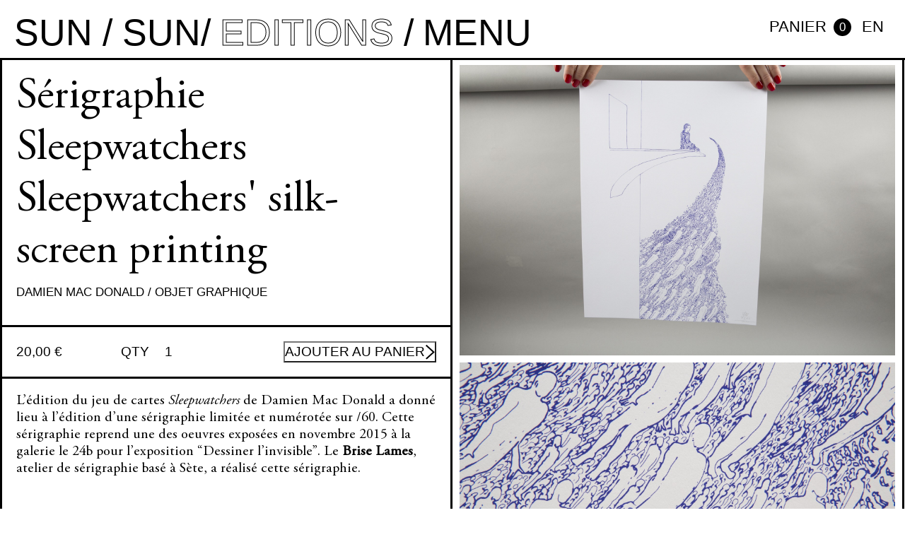

--- FILE ---
content_type: text/html; charset=UTF-8
request_url: https://sunsun.fr/editions/serigraphie-sleepwatchers/
body_size: 8586
content:

<!DOCTYPE html>
	<html class="no-js" lang="fr-FR">
		<head>
			<meta charset="UTF-8">
			<meta http-equiv="X-UA-Compatible" content="IE=edge,chrome=1">
			<meta http-equiv="Content-Type" content="text/html; charset=utf-8" />
			<meta name="viewport" content="user-scalable=no, width=device-width, initial-scale=1, maximum-scale=1" />
			<meta name='robots' content='index, follow, max-image-preview:large, max-snippet:-1, max-video-preview:-1' />
<link rel="alternate" hreflang="en" href="https://sunsun.fr/en/editions/sleepwatchers-silk-screen-printing/" />
<link rel="alternate" hreflang="fr" href="https://sunsun.fr/editions/serigraphie-sleepwatchers/" />
<link rel="alternate" hreflang="x-default" href="https://sunsun.fr/editions/serigraphie-sleepwatchers/" />

	<!-- This site is optimized with the Yoast SEO plugin v23.5 - https://yoast.com/wordpress/plugins/seo/ -->
	<title>Sérigraphie Sleepwatchers - sun/sun</title>
	<link rel="canonical" href="https://sunsun.fr/editions/serigraphie-sleepwatchers/" />
	<meta property="og:locale" content="fr_FR" />
	<meta property="og:type" content="article" />
	<meta property="og:title" content="Sérigraphie Sleepwatchers - sun/sun" />
	<meta property="og:description" content="L&#8217;édition du jeu de cartes Sleepwatchers de Damien Mac Donald a donné lieu à l&#8217;édition d&#8217;une sérigraphie limitée et numérotée sur /60. Cette sérigraphie reprend une des oeuvres exposées en novembre 2015 à la galerie le 24b pour l&#8217;exposition &#8220;Dessiner l&#8217;invisible&#8221;. Le Brise Lames, atelier de sérigraphie basé à Sète, a réalisé cette sérigraphie." />
	<meta property="og:url" content="https://sunsun.fr/editions/serigraphie-sleepwatchers/" />
	<meta property="og:site_name" content="sun/sun" />
	<meta property="article:publisher" content="https://www.facebook.com/icisunsun" />
	<meta property="article:modified_time" content="2025-11-05T09:22:58+00:00" />
	<meta property="og:image" content="https://sunsun.fr/app/uploads/2015/11/sunsun_sleepwatchers_silkscreen.jpg" />
	<meta property="og:image:width" content="1200" />
	<meta property="og:image:height" content="900" />
	<meta property="og:image:type" content="image/jpeg" />
	<meta name="twitter:card" content="summary_large_image" />
	<meta name="twitter:label1" content="Durée de lecture estimée" />
	<meta name="twitter:data1" content="1 minute" />
	<script type="application/ld+json" class="yoast-schema-graph">{"@context":"https://schema.org","@graph":[{"@type":"WebPage","@id":"https://sunsun.fr/editions/serigraphie-sleepwatchers/","url":"https://sunsun.fr/editions/serigraphie-sleepwatchers/","name":"Sérigraphie Sleepwatchers - sun/sun","isPartOf":{"@id":"https://dev.webxost.com/sunsun2/#website"},"primaryImageOfPage":{"@id":"https://sunsun.fr/editions/serigraphie-sleepwatchers/#primaryimage"},"image":{"@id":"https://sunsun.fr/editions/serigraphie-sleepwatchers/#primaryimage"},"thumbnailUrl":"https://sunsun.fr/app/uploads/2015/11/sunsun_sleepwatchers_silkscreen.jpg","datePublished":"2015-11-12T09:59:48+00:00","dateModified":"2025-11-05T09:22:58+00:00","breadcrumb":{"@id":"https://sunsun.fr/editions/serigraphie-sleepwatchers/#breadcrumb"},"inLanguage":"fr-FR","potentialAction":[{"@type":"ReadAction","target":["https://sunsun.fr/editions/serigraphie-sleepwatchers/"]}]},{"@type":"ImageObject","inLanguage":"fr-FR","@id":"https://sunsun.fr/editions/serigraphie-sleepwatchers/#primaryimage","url":"https://sunsun.fr/app/uploads/2015/11/sunsun_sleepwatchers_silkscreen.jpg","contentUrl":"https://sunsun.fr/app/uploads/2015/11/sunsun_sleepwatchers_silkscreen.jpg","width":1200,"height":900},{"@type":"BreadcrumbList","@id":"https://sunsun.fr/editions/serigraphie-sleepwatchers/#breadcrumb","itemListElement":[{"@type":"ListItem","position":1,"name":"Home","item":"https://sunsun.fr/"},{"@type":"ListItem","position":2,"name":"éditions","item":"https://sunsun.fr/"},{"@type":"ListItem","position":3,"name":"Sérigraphie Sleepwatchers"}]},{"@type":"WebSite","@id":"https://dev.webxost.com/sunsun2/#website","url":"https://dev.webxost.com/sunsun2/","name":"sun/sun","description":"label de création éditoriale","potentialAction":[{"@type":"SearchAction","target":{"@type":"EntryPoint","urlTemplate":"https://dev.webxost.com/sunsun2/?s={search_term_string}"},"query-input":{"@type":"PropertyValueSpecification","valueRequired":true,"valueName":"search_term_string"}}],"inLanguage":"fr-FR"}]}</script>
	<!-- / Yoast SEO plugin. -->


<link rel='dns-prefetch' href='//ajax.googleapis.com' />
		<!-- This site uses the Google Analytics by ExactMetrics plugin v8.1.0 - Using Analytics tracking - https://www.exactmetrics.com/ -->
		<!-- Note: ExactMetrics is not currently configured on this site. The site owner needs to authenticate with Google Analytics in the ExactMetrics settings panel. -->
					<!-- No tracking code set -->
				<!-- / Google Analytics by ExactMetrics -->
		<link rel='stylesheet' id='dashicons-css' href='https://sunsun.fr/admin/wp-includes/css/dashicons.min.css?ver=6.6.4' type='text/css' media='all' />
<link rel='stylesheet' id='thickbox-css' href='https://sunsun.fr/admin/wp-includes/js/thickbox/thickbox.css?ver=6.6.4' type='text/css' media='all' />
<link rel='stylesheet' id='wp-block-library-css' href='https://sunsun.fr/admin/wp-includes/css/dist/block-library/style.min.css?ver=6.6.4' type='text/css' media='all' />
<style id='classic-theme-styles-inline-css' type='text/css'>
/*! This file is auto-generated */
.wp-block-button__link{color:#fff;background-color:#32373c;border-radius:9999px;box-shadow:none;text-decoration:none;padding:calc(.667em + 2px) calc(1.333em + 2px);font-size:1.125em}.wp-block-file__button{background:#32373c;color:#fff;text-decoration:none}
</style>
<style id='global-styles-inline-css' type='text/css'>
:root{--wp--preset--aspect-ratio--square: 1;--wp--preset--aspect-ratio--4-3: 4/3;--wp--preset--aspect-ratio--3-4: 3/4;--wp--preset--aspect-ratio--3-2: 3/2;--wp--preset--aspect-ratio--2-3: 2/3;--wp--preset--aspect-ratio--16-9: 16/9;--wp--preset--aspect-ratio--9-16: 9/16;--wp--preset--color--black: #000000;--wp--preset--color--cyan-bluish-gray: #abb8c3;--wp--preset--color--white: #ffffff;--wp--preset--color--pale-pink: #f78da7;--wp--preset--color--vivid-red: #cf2e2e;--wp--preset--color--luminous-vivid-orange: #ff6900;--wp--preset--color--luminous-vivid-amber: #fcb900;--wp--preset--color--light-green-cyan: #7bdcb5;--wp--preset--color--vivid-green-cyan: #00d084;--wp--preset--color--pale-cyan-blue: #8ed1fc;--wp--preset--color--vivid-cyan-blue: #0693e3;--wp--preset--color--vivid-purple: #9b51e0;--wp--preset--gradient--vivid-cyan-blue-to-vivid-purple: linear-gradient(135deg,rgba(6,147,227,1) 0%,rgb(155,81,224) 100%);--wp--preset--gradient--light-green-cyan-to-vivid-green-cyan: linear-gradient(135deg,rgb(122,220,180) 0%,rgb(0,208,130) 100%);--wp--preset--gradient--luminous-vivid-amber-to-luminous-vivid-orange: linear-gradient(135deg,rgba(252,185,0,1) 0%,rgba(255,105,0,1) 100%);--wp--preset--gradient--luminous-vivid-orange-to-vivid-red: linear-gradient(135deg,rgba(255,105,0,1) 0%,rgb(207,46,46) 100%);--wp--preset--gradient--very-light-gray-to-cyan-bluish-gray: linear-gradient(135deg,rgb(238,238,238) 0%,rgb(169,184,195) 100%);--wp--preset--gradient--cool-to-warm-spectrum: linear-gradient(135deg,rgb(74,234,220) 0%,rgb(151,120,209) 20%,rgb(207,42,186) 40%,rgb(238,44,130) 60%,rgb(251,105,98) 80%,rgb(254,248,76) 100%);--wp--preset--gradient--blush-light-purple: linear-gradient(135deg,rgb(255,206,236) 0%,rgb(152,150,240) 100%);--wp--preset--gradient--blush-bordeaux: linear-gradient(135deg,rgb(254,205,165) 0%,rgb(254,45,45) 50%,rgb(107,0,62) 100%);--wp--preset--gradient--luminous-dusk: linear-gradient(135deg,rgb(255,203,112) 0%,rgb(199,81,192) 50%,rgb(65,88,208) 100%);--wp--preset--gradient--pale-ocean: linear-gradient(135deg,rgb(255,245,203) 0%,rgb(182,227,212) 50%,rgb(51,167,181) 100%);--wp--preset--gradient--electric-grass: linear-gradient(135deg,rgb(202,248,128) 0%,rgb(113,206,126) 100%);--wp--preset--gradient--midnight: linear-gradient(135deg,rgb(2,3,129) 0%,rgb(40,116,252) 100%);--wp--preset--font-size--small: 13px;--wp--preset--font-size--medium: 20px;--wp--preset--font-size--large: 36px;--wp--preset--font-size--x-large: 42px;--wp--preset--font-family--inter: "Inter", sans-serif;--wp--preset--font-family--cardo: Cardo;--wp--preset--spacing--20: 0.44rem;--wp--preset--spacing--30: 0.67rem;--wp--preset--spacing--40: 1rem;--wp--preset--spacing--50: 1.5rem;--wp--preset--spacing--60: 2.25rem;--wp--preset--spacing--70: 3.38rem;--wp--preset--spacing--80: 5.06rem;--wp--preset--shadow--natural: 6px 6px 9px rgba(0, 0, 0, 0.2);--wp--preset--shadow--deep: 12px 12px 50px rgba(0, 0, 0, 0.4);--wp--preset--shadow--sharp: 6px 6px 0px rgba(0, 0, 0, 0.2);--wp--preset--shadow--outlined: 6px 6px 0px -3px rgba(255, 255, 255, 1), 6px 6px rgba(0, 0, 0, 1);--wp--preset--shadow--crisp: 6px 6px 0px rgba(0, 0, 0, 1);}:where(.is-layout-flex){gap: 0.5em;}:where(.is-layout-grid){gap: 0.5em;}body .is-layout-flex{display: flex;}.is-layout-flex{flex-wrap: wrap;align-items: center;}.is-layout-flex > :is(*, div){margin: 0;}body .is-layout-grid{display: grid;}.is-layout-grid > :is(*, div){margin: 0;}:where(.wp-block-columns.is-layout-flex){gap: 2em;}:where(.wp-block-columns.is-layout-grid){gap: 2em;}:where(.wp-block-post-template.is-layout-flex){gap: 1.25em;}:where(.wp-block-post-template.is-layout-grid){gap: 1.25em;}.has-black-color{color: var(--wp--preset--color--black) !important;}.has-cyan-bluish-gray-color{color: var(--wp--preset--color--cyan-bluish-gray) !important;}.has-white-color{color: var(--wp--preset--color--white) !important;}.has-pale-pink-color{color: var(--wp--preset--color--pale-pink) !important;}.has-vivid-red-color{color: var(--wp--preset--color--vivid-red) !important;}.has-luminous-vivid-orange-color{color: var(--wp--preset--color--luminous-vivid-orange) !important;}.has-luminous-vivid-amber-color{color: var(--wp--preset--color--luminous-vivid-amber) !important;}.has-light-green-cyan-color{color: var(--wp--preset--color--light-green-cyan) !important;}.has-vivid-green-cyan-color{color: var(--wp--preset--color--vivid-green-cyan) !important;}.has-pale-cyan-blue-color{color: var(--wp--preset--color--pale-cyan-blue) !important;}.has-vivid-cyan-blue-color{color: var(--wp--preset--color--vivid-cyan-blue) !important;}.has-vivid-purple-color{color: var(--wp--preset--color--vivid-purple) !important;}.has-black-background-color{background-color: var(--wp--preset--color--black) !important;}.has-cyan-bluish-gray-background-color{background-color: var(--wp--preset--color--cyan-bluish-gray) !important;}.has-white-background-color{background-color: var(--wp--preset--color--white) !important;}.has-pale-pink-background-color{background-color: var(--wp--preset--color--pale-pink) !important;}.has-vivid-red-background-color{background-color: var(--wp--preset--color--vivid-red) !important;}.has-luminous-vivid-orange-background-color{background-color: var(--wp--preset--color--luminous-vivid-orange) !important;}.has-luminous-vivid-amber-background-color{background-color: var(--wp--preset--color--luminous-vivid-amber) !important;}.has-light-green-cyan-background-color{background-color: var(--wp--preset--color--light-green-cyan) !important;}.has-vivid-green-cyan-background-color{background-color: var(--wp--preset--color--vivid-green-cyan) !important;}.has-pale-cyan-blue-background-color{background-color: var(--wp--preset--color--pale-cyan-blue) !important;}.has-vivid-cyan-blue-background-color{background-color: var(--wp--preset--color--vivid-cyan-blue) !important;}.has-vivid-purple-background-color{background-color: var(--wp--preset--color--vivid-purple) !important;}.has-black-border-color{border-color: var(--wp--preset--color--black) !important;}.has-cyan-bluish-gray-border-color{border-color: var(--wp--preset--color--cyan-bluish-gray) !important;}.has-white-border-color{border-color: var(--wp--preset--color--white) !important;}.has-pale-pink-border-color{border-color: var(--wp--preset--color--pale-pink) !important;}.has-vivid-red-border-color{border-color: var(--wp--preset--color--vivid-red) !important;}.has-luminous-vivid-orange-border-color{border-color: var(--wp--preset--color--luminous-vivid-orange) !important;}.has-luminous-vivid-amber-border-color{border-color: var(--wp--preset--color--luminous-vivid-amber) !important;}.has-light-green-cyan-border-color{border-color: var(--wp--preset--color--light-green-cyan) !important;}.has-vivid-green-cyan-border-color{border-color: var(--wp--preset--color--vivid-green-cyan) !important;}.has-pale-cyan-blue-border-color{border-color: var(--wp--preset--color--pale-cyan-blue) !important;}.has-vivid-cyan-blue-border-color{border-color: var(--wp--preset--color--vivid-cyan-blue) !important;}.has-vivid-purple-border-color{border-color: var(--wp--preset--color--vivid-purple) !important;}.has-vivid-cyan-blue-to-vivid-purple-gradient-background{background: var(--wp--preset--gradient--vivid-cyan-blue-to-vivid-purple) !important;}.has-light-green-cyan-to-vivid-green-cyan-gradient-background{background: var(--wp--preset--gradient--light-green-cyan-to-vivid-green-cyan) !important;}.has-luminous-vivid-amber-to-luminous-vivid-orange-gradient-background{background: var(--wp--preset--gradient--luminous-vivid-amber-to-luminous-vivid-orange) !important;}.has-luminous-vivid-orange-to-vivid-red-gradient-background{background: var(--wp--preset--gradient--luminous-vivid-orange-to-vivid-red) !important;}.has-very-light-gray-to-cyan-bluish-gray-gradient-background{background: var(--wp--preset--gradient--very-light-gray-to-cyan-bluish-gray) !important;}.has-cool-to-warm-spectrum-gradient-background{background: var(--wp--preset--gradient--cool-to-warm-spectrum) !important;}.has-blush-light-purple-gradient-background{background: var(--wp--preset--gradient--blush-light-purple) !important;}.has-blush-bordeaux-gradient-background{background: var(--wp--preset--gradient--blush-bordeaux) !important;}.has-luminous-dusk-gradient-background{background: var(--wp--preset--gradient--luminous-dusk) !important;}.has-pale-ocean-gradient-background{background: var(--wp--preset--gradient--pale-ocean) !important;}.has-electric-grass-gradient-background{background: var(--wp--preset--gradient--electric-grass) !important;}.has-midnight-gradient-background{background: var(--wp--preset--gradient--midnight) !important;}.has-small-font-size{font-size: var(--wp--preset--font-size--small) !important;}.has-medium-font-size{font-size: var(--wp--preset--font-size--medium) !important;}.has-large-font-size{font-size: var(--wp--preset--font-size--large) !important;}.has-x-large-font-size{font-size: var(--wp--preset--font-size--x-large) !important;}
:where(.wp-block-post-template.is-layout-flex){gap: 1.25em;}:where(.wp-block-post-template.is-layout-grid){gap: 1.25em;}
:where(.wp-block-columns.is-layout-flex){gap: 2em;}:where(.wp-block-columns.is-layout-grid){gap: 2em;}
:root :where(.wp-block-pullquote){font-size: 1.5em;line-height: 1.6;}
</style>
<link rel='stylesheet' id='eh-style-css' href='https://sunsun.fr/app/plugins/payment-gateway-stripe-and-woocommerce-integration/assets/css/eh-style.css?ver=3.9.10' type='text/css' media='all' />
<link rel='stylesheet' id='woocommerce-layout-css' href='https://sunsun.fr/app/plugins/woocommerce/assets/css/woocommerce-layout.css?ver=9.3.3' type='text/css' media='all' />
<link rel='stylesheet' id='woocommerce-smallscreen-css' href='https://sunsun.fr/app/plugins/woocommerce/assets/css/woocommerce-smallscreen.css?ver=9.3.3' type='text/css' media='only screen and (max-width: 768px)' />
<link rel='stylesheet' id='woocommerce-general-css' href='https://sunsun.fr/app/plugins/woocommerce/assets/css/woocommerce.css?ver=9.3.3' type='text/css' media='all' />
<style id='woocommerce-inline-inline-css' type='text/css'>
.woocommerce form .form-row .required { visibility: visible; }
</style>
<link rel='stylesheet' id='flexible-shipping-free-shipping-css' href='https://sunsun.fr/app/plugins/flexible-shipping/assets/dist/css/free-shipping.css?ver=4.25.8.2' type='text/css' media='all' />
<link rel='stylesheet' id='theme-css' href='https://sunsun.fr/app/themes/sunsun/assets/css/theme.css?ver=1.15-1043972177' type='text/css' media='all' />
<script type="text/javascript" src="//ajax.googleapis.com/ajax/libs/jquery/3.2.1/jquery.min.js?ver=3.2.1" id="jquery-js"></script>
<script type="text/javascript" id="wpml-cookie-js-extra">
/* <![CDATA[ */
var wpml_cookies = {"wp-wpml_current_language":{"value":"fr","expires":1,"path":"\/"}};
var wpml_cookies = {"wp-wpml_current_language":{"value":"fr","expires":1,"path":"\/"}};
/* ]]> */
</script>
<script type="text/javascript" src="https://sunsun.fr/app/plugins/sitepress-multilingual-cms/res/js/cookies/language-cookie.js?ver=4.6.13" id="wpml-cookie-js" defer="defer" data-wp-strategy="defer"></script>
<script type="text/javascript" src="https://sunsun.fr/app/plugins/woocommerce/assets/js/jquery-blockui/jquery.blockUI.min.js?ver=2.7.0-wc.9.3.3" id="jquery-blockui-js" defer="defer" data-wp-strategy="defer"></script>
<script type="text/javascript" id="wc-add-to-cart-js-extra">
/* <![CDATA[ */
var wc_add_to_cart_params = {"ajax_url":"\/admin\/wp-admin\/admin-ajax.php","wc_ajax_url":"\/?wc-ajax=%%endpoint%%","i18n_view_cart":"Voir le panier","cart_url":"https:\/\/sunsun.fr\/cart\/","is_cart":"","cart_redirect_after_add":"no"};
/* ]]> */
</script>
<script type="text/javascript" src="https://sunsun.fr/app/plugins/woocommerce/assets/js/frontend/add-to-cart.min.js?ver=9.3.3" id="wc-add-to-cart-js" defer="defer" data-wp-strategy="defer"></script>
<script type="text/javascript" id="wc-single-product-js-extra">
/* <![CDATA[ */
var wc_single_product_params = {"i18n_required_rating_text":"Veuillez s\u00e9lectionner une note","review_rating_required":"yes","flexslider":{"rtl":false,"animation":"slide","smoothHeight":true,"directionNav":false,"controlNav":"thumbnails","slideshow":false,"animationSpeed":500,"animationLoop":false,"allowOneSlide":false},"zoom_enabled":"","zoom_options":[],"photoswipe_enabled":"","photoswipe_options":{"shareEl":false,"closeOnScroll":false,"history":false,"hideAnimationDuration":0,"showAnimationDuration":0},"flexslider_enabled":""};
/* ]]> */
</script>
<script type="text/javascript" src="https://sunsun.fr/app/plugins/woocommerce/assets/js/frontend/single-product.min.js?ver=9.3.3" id="wc-single-product-js" defer="defer" data-wp-strategy="defer"></script>
<script type="text/javascript" src="https://sunsun.fr/app/plugins/woocommerce/assets/js/js-cookie/js.cookie.min.js?ver=2.1.4-wc.9.3.3" id="js-cookie-js" defer="defer" data-wp-strategy="defer"></script>
<script type="text/javascript" id="woocommerce-js-extra">
/* <![CDATA[ */
var woocommerce_params = {"ajax_url":"\/admin\/wp-admin\/admin-ajax.php","wc_ajax_url":"\/?wc-ajax=%%endpoint%%"};
/* ]]> */
</script>
<script type="text/javascript" src="https://sunsun.fr/app/plugins/woocommerce/assets/js/frontend/woocommerce.min.js?ver=9.3.3" id="woocommerce-js" defer="defer" data-wp-strategy="defer"></script>
<script type="text/javascript" src="https://sunsun.fr/app/themes/sunsun/assets/js/modernizr.min.js?ver=6.6.4" id="modernizr-js"></script>
<link rel="https://api.w.org/" href="https://sunsun.fr/wp-json/" /><link rel="alternate" title="JSON" type="application/json" href="https://sunsun.fr/wp-json/wp/v2/product/635" /><link rel='shortlink' href='https://sunsun.fr/?p=635' />
<link rel="alternate" title="oEmbed (JSON)" type="application/json+oembed" href="https://sunsun.fr/wp-json/oembed/1.0/embed?url=https%3A%2F%2Fsunsun.fr%2Feditions%2Fserigraphie-sleepwatchers%2F" />
<link rel="alternate" title="oEmbed (XML)" type="text/xml+oembed" href="https://sunsun.fr/wp-json/oembed/1.0/embed?url=https%3A%2F%2Fsunsun.fr%2Feditions%2Fserigraphie-sleepwatchers%2F&#038;format=xml" />
<meta name="generator" content="WPML ver:4.6.13 stt:1,4;" />
	<noscript><style>.woocommerce-product-gallery{ opacity: 1 !important; }</style></noscript>
	<style id='wp-fonts-local' type='text/css'>
@font-face{font-family:Inter;font-style:normal;font-weight:300 900;font-display:fallback;src:url('https://sunsun.fr/app/plugins/woocommerce/assets/fonts/Inter-VariableFont_slnt,wght.woff2') format('woff2');font-stretch:normal;}
@font-face{font-family:Cardo;font-style:normal;font-weight:400;font-display:fallback;src:url('https://sunsun.fr/app/plugins/woocommerce/assets/fonts/cardo_normal_400.woff2') format('woff2');}
</style>
		</head>

        <body class="product-template-default single single-product postid-635 loaded theme-sunsun woocommerce woocommerce-page woocommerce-no-js " >

			<input type="hidden" id="site_name" value="sun/sun">

            
			<div role="document">

                <header class="main-header">

                    

                    					<div class="dot toggle-menu"></div>
<!--					<div class="dot-sep left toggle-menu"></div>-->
<!--					<div class="dot-sep right toggle-menu"></div>-->
                    
					<nav role="navigation">

                        <div class="header-nav">

                            <ul class="header-nav-menu"><li><a href="https://sunsun.fr/">sun / sun</a></li><li class="current-menu-item"><span>EDITIONS</span></li></ul>
                            <ul id="menu-mainmenu" class="header-nav-menu"><li id="menu-item-1515" class="toggle-menu menu-item menu-item-type-custom menu-item-object-custom menu-item-has-children menu-item-1515"><a href="#">MENU</a>
<ul class="sub-menu">
	<li id="menu-item-2345" class="menu-item menu-item-type-post_type menu-item-object-page menu-item-2345"><a href="https://sunsun.fr/sun-sun/">À propos</a></li>
	<li id="menu-item-44" class="menu-item menu-item-type-post_type menu-item-object-page menu-item-home menu-item-has-children current_page_parent menu-item-44 current_page_parent"><a href="https://sunsun.fr/">éditions</a>
	<ul class="sub-menu">
		<li id="menu-item-2923" class="menu-item menu-item-type-taxonomy menu-item-object-collection menu-item-2923"><a href="https://sunsun.fr/collection/collection-flechette-2/">Collection Fléchette</a></li>
		<li id="menu-item-192" class="menu-item menu-item-type-taxonomy menu-item-object-collection menu-item-192"><a href="https://sunsun.fr/collection/livre-photographique/">Livre photographique</a></li>
		<li id="menu-item-191" class="menu-item menu-item-type-taxonomy menu-item-object-collection current-product-ancestor current-menu-parent current-product-parent menu-item-191"><a href="https://sunsun.fr/collection/objet-graphique/">Objet graphique</a></li>
		<li id="menu-item-190" class="menu-item menu-item-type-taxonomy menu-item-object-collection menu-item-190"><a href="https://sunsun.fr/collection/les-immateriels/">Les immatériels</a></li>
		<li id="menu-item-188" class="menu-item menu-item-type-taxonomy menu-item-object-collection menu-item-188"><a href="https://sunsun.fr/collection/chaos/">chaos ?</a></li>
		<li id="menu-item-3186" class="menu-item menu-item-type-taxonomy menu-item-object-collection menu-item-3186"><a href="https://sunsun.fr/collection/dessin/">dessin</a></li>
	</ul>
</li>
	<li id="menu-item-42" class="menu-item menu-item-type-post_type menu-item-object-page menu-item-has-children menu-item-42"><a href="https://sunsun.fr/etcetera/">etcetera</a>
	<ul class="sub-menu">
		<li id="menu-item-4058" class="menu-item menu-item-type-taxonomy menu-item-object-category menu-item-4058"><a href="https://sunsun.fr/category/salon/">salon</a></li>
		<li id="menu-item-4049" class="menu-item menu-item-type-taxonomy menu-item-object-category menu-item-4049"><a href="https://sunsun.fr/category/collaboration-perfomance-2/">COLLABORATION / PERFORMANCE</a></li>
		<li id="menu-item-4050" class="menu-item menu-item-type-taxonomy menu-item-object-category menu-item-4050"><a href="https://sunsun.fr/category/rencontre-signature/">RENCONTRE / LECTURE</a></li>
		<li id="menu-item-197" class="menu-item menu-item-type-taxonomy menu-item-object-category menu-item-197"><a href="https://sunsun.fr/category/press/">PRESSE / ACTUS</a></li>
	</ul>
</li>
	<li id="menu-item-41" class="menu-item menu-item-type-post_type menu-item-object-page menu-item-41"><a href="https://sunsun.fr/contact/">Contact</a></li>
	<li id="menu-item-1516" class="menu-item menu-item-type-custom menu-item-object-custom menu-item-1516"><a href="https://sunsun.fr/my-account/edit-account/">ACCOUNT</a></li>
</ul>
</li>
</ul>
                        </div>

                        <div class="eshop-header-menu">
                            <!--  <div class="widget_shopping_cart_content">--><!--</div>-->
                            
                                        <ul id="site-header-cart" class="site-header-cart menu">
                <li class="">
                            <a class="cart-contents" href="https://sunsun.fr/cart/" title="View your shopping cart">

            <div class="cart-link__label">
                                PANIER
            </div>
                                    <span class="woocommerce-Price-amount amount">0,00&nbsp;<span class="woocommerce-Price-currencySymbol">&euro;</span></span> <span class="count">0</span>
        </a>
                        </li>
                <li>
                    <div class="widget woocommerce widget_shopping_cart"><div class="widget_shopping_cart_content"></div></div>                </li>
            </ul>
                                        
<div class="wpml-ls-statics-shortcode_actions wpml-ls wpml-ls-legacy-list-horizontal">
	<ul><li class="wpml-ls-slot-shortcode_actions wpml-ls-item wpml-ls-item-en wpml-ls-first-item wpml-ls-item-legacy-list-horizontal">
				<a href="https://sunsun.fr/en/editions/sleepwatchers-silk-screen-printing/" class="wpml-ls-link">
                    <span class="wpml-ls-native" lang="en">EN</span></a>
			</li><li class="wpml-ls-slot-shortcode_actions wpml-ls-item wpml-ls-item-fr wpml-ls-current-language wpml-ls-last-item wpml-ls-item-legacy-list-horizontal">
				<a href="https://sunsun.fr/editions/serigraphie-sleepwatchers/" class="wpml-ls-link">
                    <span class="wpml-ls-native">FR</span></a>
			</li></ul>
</div>
                        </div>
					</nav>

					<div id="sub-cats"></div>

                    <ul class="social">
                        <li><a href="https://www.facebook.com/icisunsun" target="_blank">FB</a></li>
                        <li><a href="https://www.instagram.com/sunsun_editions/" target="_blank">INSTA</a></li>
<!--                        <li><a href="https://sunsun.us12.list-manage.com/subscribe?u=261aac11dfd831c17b9e7d183&id=081647556f" target="_blank">NEWSLETTER</a></li>-->
                        <li><a href="http://eepurl.com/iCB5Lg" target="_blank">NEWSLETTER</a></li>
                    </ul>

				</header>

				<main id="ajax-content-OFF" role="main">

	
	
					
			<div class="woocommerce-notices-wrapper"></div><article id="product-635" class="CT-SINGLE-PROD art product type-product post-635 status-publish first instock product_cat-uncategorized has-post-thumbnail shipping-taxable purchasable product-type-simple">

	
    <div class="product-content">

        <div class="summary entry-summary">

            <div class="entry-summary--sticky">

                
<div class="content-wrapper">

    <h1 class="KRI product_title entry-title">Sérigraphie Sleepwatchers</h1>
    <h2>Sleepwatchers' silk-screen printing</h2>

    <div class="info">
        <a href="https://sunsun.fr/writer/damien-mac-donald/">Damien Mac Donald</a> / <a href="https://sunsun.fr/collection/objet-graphique/">Objet graphique</a>    </div>

</div>
<div class="container-price-addtocart content-wrapper">
<p class="price"><span class="woocommerce-Price-amount amount"><bdi>20,00&nbsp;<span class="woocommerce-Price-currencySymbol">&euro;</span></bdi></span></p>

	
	<form class="cart" action="https://sunsun.fr/editions/serigraphie-sleepwatchers/" method="post" enctype='multipart/form-data'>
		
		<div class="labelled-quantity"><span class="qty-label">QTY</span><div class="quantity">
		<label class="screen-reader-text" for="quantity_696d2087dfc7f">quantité de Sérigraphie Sleepwatchers</label>
	<input
		type="number"
				id="quantity_696d2087dfc7f"
		class="input-text qty text"
		name="quantity"
		value="1"
		aria-label="Quantité de produits"
		size="4"
		min="1"
		max=""
					step="1"
			placeholder=""
			inputmode="numeric"
			autocomplete="off"
			/>
	</div>
</div>
		<button type="submit" name="add-to-cart" value="635"
                class="single_add_to_cart_button button alt">

                        <span>
                Ajouter au panier            </span>

            <img src="https://sunsun.fr/app/themes/sunsun/assets/images/arrow-right.svg" alt="BUY">

        </button>

			</form>

	
</div>
            </div>

            <div class="entry-summary--text">
                <div class="content-wrapper">

                    <div class="text-content">
                        <p>L&#8217;édition du jeu de cartes <em>Sleepwatchers</em> de Damien Mac Donald a donné lieu à l&#8217;édition d&#8217;une sérigraphie limitée et numérotée sur /60. Cette sérigraphie reprend une des oeuvres exposées en novembre 2015 à la galerie le 24b pour l&#8217;exposition &#8220;Dessiner l&#8217;invisible&#8221;. Le <a href="http://www.atelierbriselames.fr/"><strong>Brise Lames</strong></a>, atelier de sérigraphie basé à Sète, a réalisé cette sérigraphie.</p>
                    </div>

                </div>
            </div>

            
            <div class="multilingual-content">
            <div class="content-wrapper">

                <div class="row edition-details">

                    <div class="col">

                        <div class="text-content">
                            <p>format : 30 x 40 cm</p>
<p>Le dessinateur / <a href="http://damienmacdonald.com/">Damien Mac Donald</a></p>
<p>Réalisation / <a href="http://www.atelierbriselames.fr/">Atelier Brise Lames</a></p>
                        </div>

                    </div>

                </div>
                </div>
            </div>


            

        </div>

        <div class="product-media">

            
                                <figure>
                    <img width="1800" height="1200" src="https://sunsun.fr/app/uploads/2018/10/06012017-2017_01_06_3728.jpg" class="attachment-full size-full" alt="" decoding="async" fetchpriority="high" />                </figure>
				                <figure>
                    <img width="1800" height="1200" src="https://sunsun.fr/app/uploads/2018/10/06012017-2017_01_06_3724.jpg" class="attachment-full size-full" alt="" decoding="async" />                </figure>
				                <figure>
                    <img width="1800" height="1200" src="https://sunsun.fr/app/uploads/2018/10/06012017-2017_01_06_3720.jpg" class="attachment-full size-full" alt="" decoding="async" />                </figure>
				
            

            
        </div>

    </div>




	</article>


		
	
	
			</main>
		</div>
		<script type="application/ld+json">{"@context":"https:\/\/schema.org\/","@type":"Product","@id":"https:\/\/sunsun.fr\/editions\/serigraphie-sleepwatchers\/#product","name":"S\u00e9rigraphie Sleepwatchers","url":"https:\/\/sunsun.fr\/editions\/serigraphie-sleepwatchers\/","description":"L'\u00e9dition du jeu de cartes\u00a0Sleepwatchers\u00a0de Damien Mac Donald a donn\u00e9 lieu \u00e0 l'\u00e9dition d'une s\u00e9rigraphie limit\u00e9e et num\u00e9rot\u00e9e sur \/60. Cette s\u00e9rigraphie reprend une des oeuvres expos\u00e9es en novembre 2015 \u00e0 la galerie le 24b pour l'exposition \"Dessiner l'invisible\". Le\u00a0Brise Lames, atelier de s\u00e9rigraphie bas\u00e9 \u00e0 S\u00e8te, a r\u00e9alis\u00e9 cette s\u00e9rigraphie.","image":"https:\/\/sunsun.fr\/app\/uploads\/2015\/11\/sunsun_sleepwatchers_silkscreen.jpg","sku":635,"offers":[{"@type":"Offer","price":"20.00","priceValidUntil":"2027-12-31","priceSpecification":{"price":"20.00","priceCurrency":"EUR","valueAddedTaxIncluded":"false"},"priceCurrency":"EUR","availability":"http:\/\/schema.org\/InStock","url":"https:\/\/sunsun.fr\/editions\/serigraphie-sleepwatchers\/","seller":{"@type":"Organization","name":"sun\/sun","url":"https:\/\/sunsun.fr"}}]}</script>	<script type='text/javascript'>
		(function () {
			var c = document.body.className;
			c = c.replace(/woocommerce-no-js/, 'woocommerce-js');
			document.body.className = c;
		})();
	</script>
	<link rel='stylesheet' id='wc-blocks-style-css' href='https://sunsun.fr/app/plugins/woocommerce/assets/client/blocks/wc-blocks.css?ver=wc-9.3.3' type='text/css' media='all' />
<link rel='stylesheet' id='wpml-legacy-horizontal-list-0-css' href='https://sunsun.fr/app/plugins/sitepress-multilingual-cms/templates/language-switchers/legacy-list-horizontal/style.min.css?ver=1' type='text/css' media='all' />
<script type="text/javascript" id="thickbox-js-extra">
/* <![CDATA[ */
var thickboxL10n = {"next":"Suiv.\u00a0>","prev":"<\u00a0Pr\u00e9c.","image":"Image","of":"sur","close":"Fermer","noiframes":"Cette fonctionnalit\u00e9 requiert des iframes. Les iframes sont d\u00e9sactiv\u00e9es sur votre navigateur, ou alors il ne les accepte pas.","loadingAnimation":"https:\/\/sunsun.fr\/admin\/wp-includes\/js\/thickbox\/loadingAnimation.gif"};
/* ]]> */
</script>
<script type="text/javascript" src="https://sunsun.fr/admin/wp-includes/js/thickbox/thickbox.js?ver=3.1-20121105" id="thickbox-js"></script>
<script type="text/javascript" id="cart-widget-js-extra">
/* <![CDATA[ */
var actions = {"is_lang_switched":"0","force_reset":"0"};
/* ]]> */
</script>
<script type="text/javascript" src="https://sunsun.fr/app/plugins/woocommerce-multilingual/res/js/cart_widget.min.js?ver=5.3.7" id="cart-widget-js" defer="defer" data-wp-strategy="defer"></script>
<script type="text/javascript" src="https://sunsun.fr/app/plugins/woocommerce/assets/js/sourcebuster/sourcebuster.min.js?ver=9.3.3" id="sourcebuster-js-js"></script>
<script type="text/javascript" id="wc-order-attribution-js-extra">
/* <![CDATA[ */
var wc_order_attribution = {"params":{"lifetime":1.0000000000000001e-5,"session":30,"base64":false,"ajaxurl":"https:\/\/sunsun.fr\/admin\/wp-admin\/admin-ajax.php","prefix":"wc_order_attribution_","allowTracking":true},"fields":{"source_type":"current.typ","referrer":"current_add.rf","utm_campaign":"current.cmp","utm_source":"current.src","utm_medium":"current.mdm","utm_content":"current.cnt","utm_id":"current.id","utm_term":"current.trm","utm_source_platform":"current.plt","utm_creative_format":"current.fmt","utm_marketing_tactic":"current.tct","session_entry":"current_add.ep","session_start_time":"current_add.fd","session_pages":"session.pgs","session_count":"udata.vst","user_agent":"udata.uag"}};
/* ]]> */
</script>
<script type="text/javascript" src="https://sunsun.fr/app/plugins/woocommerce/assets/js/frontend/order-attribution.min.js?ver=9.3.3" id="wc-order-attribution-js"></script>
<script type="text/javascript" src="https://sunsun.fr/app/themes/sunsun/assets/js/vendors.min.js?ver=6.6.4" id="vendors-js"></script>
<script type="text/javascript" id="theme-js-extra">
/* <![CDATA[ */
var themeAjax = {"ajaxurl":"https:\/\/sunsun.fr\/admin\/wp-admin\/admin-ajax.php","nonce":"e5a8a6aef4"};
/* ]]> */
</script>
<script type="text/javascript" src="https://sunsun.fr/app/themes/sunsun/assets/js/theme.js?ver=1.15-1043972177" id="theme-js"></script>
<script type="text/javascript" id="wc-cart-fragments-js-extra">
/* <![CDATA[ */
var wc_cart_fragments_params = {"ajax_url":"\/admin\/wp-admin\/admin-ajax.php","wc_ajax_url":"\/?wc-ajax=%%endpoint%%","cart_hash_key":"wc_cart_hash_5b50774eab8a497431e57a59480e5058-fr","fragment_name":"wc_fragments_5b50774eab8a497431e57a59480e5058","request_timeout":"5000"};
/* ]]> */
</script>
<script type="text/javascript" src="https://sunsun.fr/app/plugins/woocommerce/assets/js/frontend/cart-fragments.min.js?ver=9.3.3" id="wc-cart-fragments-js" defer="defer" data-wp-strategy="defer"></script>
	</body>
</html>


--- FILE ---
content_type: text/css
request_url: https://sunsun.fr/app/themes/sunsun/assets/css/theme.css?ver=1.15-1043972177
body_size: 10757
content:
/* ==========================================================================
	Variables
/* ========================================================================== */
/* Colors */
/* Font Sizes */
/* ==========================================================================
	Variables
/* ========================================================================== */
/* Colors */
/* Font Sizes */
article,
aside,
details,
figcaption,
figure,
footer,
header,
hgroup,
nav,
section, article,
aside,
details,
figcaption,
figure,
footer,
header,
hgroup,
nav,
section,
summary {
  display: block;
}

audio,
canvas,
video {
  display: inline-block;
}

audio:not([controls]) {
  display: none;
  height: 0;
}

[hidden] {
  display: none;
}

abbr[title] {
  border-bottom: 1px dotted;
}

b,
strong {
  font-weight: bold;
}

blockquote {
  margin: 6.8vw 17vw;
}

dfn {
  font-style: italic;
}

mark {
  background: white;
  color: black;
}

code,
kbd,
pre,
samp {
  font-family: monospace, serif;
  _font-family: "courier new", monospace;
  font-size: 6.8vw;
}

pre {
  white-space: pre;
  white-space: pre-wrap;
  word-wrap: break-word;
}

q {
  quotes: none;
}

q:before,
q:after {
  content: "";
  content: none;
}

small {
  font-size: 80%;
}

sub,
sup {
  font-size: 75%;
  line-height: 0;
  position: relative;
  vertical-align: baseline;
}

sup {
  top: -3.4vw;
}

sub {
  bottom: -1.7vw;
}

svg:not(:root) {
  overflow: hidden;
}

figure {
  margin: 0;
}

table {
  border-collapse: collapse;
  border-spacing: 0;
}

nav ul,
nav ol {
  list-style: none;
  list-style-image: none;
  padding: 0;
  margin: 0;
}

img {
  border: 0;
  -ms-interpolation-mode: bicubic;
  vertical-align: middle;
}

/* ==========================================================================
	Print styles.
	Inlined to avoid required HTTP connection: h5bp.com/r
/* ========================================================================== */
@media print {
  * {
    background: transparent !important;
    color: #000 !important;
    box-shadow: none !important;
    text-shadow: none !important;
  }
  a,
  a:visited {
    text-decoration: underline;
  }
  a[href]:after {
    content: " (" attr(href) ")";
  }
  abbr[title]:after {
    content: " (" attr(title) ")";
  }
  .ir a:after,
  a[href^="javascript:"]:after,
  a[href^="#"]:after {
    content: "";
  }
  pre,
  blockquote {
    border: 1px solid black;
    page-break-inside: avoid;
  }
  thead {
    display: table-header-group;
  }
  tr,
  img {
    page-break-inside: avoid;
  }
  img {
    max-width: 100% !important;
  }
  @page {
    margin: 0.5cm;
  }
  p,
  h2,
  h3 {
    orphans: 3;
    widows: 3;
  }
  h2,
  h3 {
    page-break-after: avoid;
  }
}
@font-face {
  font-family: "Adobe Garamond Pro";
  src: url("../fonts/AGaramondPro-Regular.eot");
  src: url("../fonts/AGaramondPro-Regular.eot?#iefix") format("embedded-opentype"), url("../fonts/AGaramondPro-Regular.woff2") format("woff2"), url("../fonts/AGaramondPro-Regular.woff") format("woff"), url("../fonts/AGaramondPro-Regular.ttf") format("truetype"), url("../fonts/AGaramondPro-Regular.svg#AGaramondPro-Regular") format("svg");
  font-weight: normal;
  font-style: normal;
}
@font-face {
  font-family: "Adobe Garamond Pro";
  src: url("../fonts/AGaramondPro-Italic.eot");
  src: url("../fonts/AGaramondPro-Italic.eot?#iefix") format("embedded-opentype"), url("../fonts/AGaramondPro-Italic.woff2") format("woff2"), url("../fonts/AGaramondPro-Italic.woff") format("woff"), url("../fonts/AGaramondPro-Italic.ttf") format("truetype"), url("../fonts/AGaramondPro-Italic.svg#AGaramondPro-Italic") format("svg");
  font-weight: normal;
  font-style: italic;
}
@-webkit-keyframes fadeIn {
  from {
    opacity: 0;
  }
  to {
    opacity: 1;
  }
}
@-moz-keyframes fadeIn {
  from {
    opacity: 0;
  }
  to {
    opacity: 1;
  }
}
@keyframes fadeIn {
  from {
    opacity: 0;
  }
  to {
    opacity: 1;
  }
}
@-webkit-keyframes fadeOut {
  from {
    opacity: 1;
  }
  to {
    opacity: 0;
  }
}
@-moz-keyframes fadeOut {
  from {
    opacity: 1;
  }
  to {
    opacity: 0;
  }
}
@keyframes fadeOut {
  from {
    opacity: 1;
  }
  to {
    opacity: 0;
  }
}
/* ==========================================================================
	Base
/* ========================================================================== */
html {
  font-size: 100%;
  -webkit-text-size-adjust: 100%;
  -ms-text-size-adjust: 100%;
  background: white;
}

html,
body,
button,
input,
select,
textarea {
  font-family: "Helvetica Neue", Helvetica, Arial, sans-serif;
  color: black;
  font-size: 6.8vw;
  font-weight: 400;
  line-height: 1.4;
}
@media (max-width: 640px) {
  html,
  body,
  button,
  input,
  select,
  textarea {
    font-size: 15vw;
  }
}

body {
  margin: 0;
  background: white;
}

*, body, input, textarea, select, button {
  outline: none;
  -webkit-tap-highlight-color: rgba(0, 0, 0, 0);
  box-sizing: border-box;
  font-synthesis: none;
  text-rendering: optimizeLegibility;
  -webkit-font-smoothing: antialiased;
  -moz-osx-font-smoothing: grayscale;
  -moz-font-feature-settings: "liga", "kern";
}

/* ==========================================================================
	Links
/* ========================================================================== */
a {
  color: black;
  text-decoration: none;
}

a:focus {
  outline: 0;
}

a:active,
a:hover {
  outline: 0;
}

/* ==========================================================================
	Typography
/* ========================================================================== */
/* Headers */
h1, h2, h3, h4, h5, h6 {
  margin: 0;
  font-weight: 400;
  font-size: 0.7em;
  font-family: "Adobe Garamond Pro", TimesNewRoman, "Times New Roman", Times, Baskerville, Georgia, serif;
}

/* Content Block Elements */
dl,
menu,
ol,
ul,
p,
pre {
  margin: 0 0 6.8vw;
}

/* Paragraphs */
/* Lists */
menu,
ol,
ul {
  padding: 0 0 0 13.6vw;
}

/* Selection Colors */
::-moz-selection {
  background: black;
  color: white;
  text-shadow: none;
}

::selection {
  background: black;
  color: white;
  text-shadow: none;
}

/* Responsive Media Styles */
img,
video,
object,
iframe {
  max-width: 100%;
  height: auto;
}

/* Clear Fix */
.cf:before, .cf:after {
  content: " ";
  display: table;
}
.cf:after {
  clear: both;
}

/* Floats */
.pull-left {
  float: left;
}

.pull-right {
  float: right;
}

.hidden {
  opacity: 0;
  height: 0;
  overflow: hidden;
}

.visible {
  opacity: 1;
}

/* =============================================================================
	Structural Styles, Media Queries & Page Styling
/* ========================================================================== */
p {
  margin: 0;
  padding: 0;
}

body {
  padding: 0;
}

div[role=document] {
  background: white;
  background-repeat: no-repeat;
  background-size: cover;
  min-height: 100%;
  -webkit-animation-duration: 600ms;
  -moz-animation-duration: 600ms;
  animation-duration: 600ms;
  -webkit-animation-fill-mode: both;
  -moz-animation-fill-mode: both;
  animation-fill-mode: both;
  -webkit-animation-name: fadeIn;
  -moz-animation-name: fadeIn;
  animation-name: fadeIn;
  display: none;
}
.loaded div[role=document] {
  display: block;
}

main {
  position: relative;
  z-index: 2;
  padding-top: 6.8vw;
}
main::after {
  clear: both;
  content: "";
  display: table;
}
@media (max-width: 640px) {
  main {
    padding-top: 15vw;
  }
}

canvas {
  position: fixed;
  top: 0;
  right: 0;
  bottom: 0;
  left: 0;
  background: white;
  z-index: 1;
}

header, footer {
  position: relative;
  z-index: 2;
  font-size: 0.6em;
  color: #000;
}
.stealth header, .stealth footer {
  opacity: 0;
}

a {
  color: #000;
  text-decoration: none;
}

.scrolled-back {
  position: fixed;
  top: 0;
  right: 0;
  bottom: 0;
  left: 0;
  z-index: 1;
}
@media (max-width: 420px) {
  .scrolled-back {
    background: white;
    position: static;
    padding: 0 20px 3em;
  }
  .scrolled-back img + img {
    margin-top: 1em;
  }
}
.scrolled-back img {
  display: block;
  width: 100%;
  height: auto;
}

.video-container {
  position: relative;
  padding-bottom: 56.25%; /* 16:9 */
  height: 0;
}

.video-container iframe {
  position: absolute;
  top: 0;
  left: 0;
  width: 100%;
  height: 100%;
}

.dot {
  position: absolute;
  left: 1vw;
  top: 25px;
  width: 3.4vw;
  height: 3.4vw;
  border-radius: 100%;
  border: 0.2vw solid;
  cursor: pointer;
}
@media (max-width: 640px) {
  .dot {
    top: 10px;
    width: 7.5vw;
    height: 7.5vw;
    border: 3px solid;
  }
}
.dot.static {
  background: black;
  cursor: default;
}

body .fr {
  color: white;
  -webkit-text-stroke: 1px black;
}
body .en-show {
  display: none;
}
body.lang-en .fr {
  color: inherit;
  -webkit-text-stroke: 0;
}
body.lang-en .en {
  color: white;
  -webkit-text-stroke: 1px black;
}
body.lang-en .en-show {
  display: block;
}
body.lang-en .fr-show {
  display: none;
}

.container {
  width: 100%;
  max-width: 1170px;
  margin: 0 auto;
  padding: 0 30px;
}
.container::after {
  clear: both;
  content: "";
  display: table;
}
@media (max-width: 320px) {
  .container {
    padding: 0 15px;
  }
}

.container-fluid {
  margin: 0 auto;
  padding: 0 20px;
}

@-ms-viewport {
  width: device-width;
}
.visible-xs,
.visible-sm,
.visible-md,
.visible-lg {
  display: none !important;
}

.visible-xs-block,
.visible-xs-inline,
.visible-xs-inline-block,
.visible-sm-block,
.visible-sm-inline,
.visible-sm-inline-block,
.visible-md-block,
.visible-md-inline,
.visible-md-inline-block,
.visible-lg-block,
.visible-lg-inline,
.visible-lg-inline-block {
  display: none !important;
}

@media (max-width: 767px) {
  .visible-xs {
    display: block !important;
  }
  table.visible-xs {
    display: table;
  }
  tr.visible-xs {
    display: table-row !important;
  }
  th.visible-xs,
  td.visible-xs {
    display: table-cell !important;
  }
}
@media (max-width: 767px) {
  .visible-xs-block {
    display: block !important;
  }
}
@media (max-width: 767px) {
  .visible-xs-inline {
    display: inline !important;
  }
}
@media (max-width: 767px) {
  .visible-xs-inline-block {
    display: inline-block !important;
  }
}
@media (min-width: 768px) and (max-width: 991px) {
  .visible-sm {
    display: block !important;
  }
  table.visible-sm {
    display: table;
  }
  tr.visible-sm {
    display: table-row !important;
  }
  th.visible-sm,
  td.visible-sm {
    display: table-cell !important;
  }
}
@media (min-width: 768px) and (max-width: 991px) {
  .visible-sm-block {
    display: block !important;
  }
}
@media (min-width: 768px) and (max-width: 991px) {
  .visible-sm-inline {
    display: inline !important;
  }
}
@media (min-width: 768px) and (max-width: 991px) {
  .visible-sm-inline-block {
    display: inline-block !important;
  }
}
@media (min-width: 992px) and (max-width: 1199px) {
  .visible-md {
    display: block !important;
  }
  table.visible-md {
    display: table;
  }
  tr.visible-md {
    display: table-row !important;
  }
  th.visible-md,
  td.visible-md {
    display: table-cell !important;
  }
}
@media (min-width: 992px) and (max-width: 1199px) {
  .visible-md-block {
    display: block !important;
  }
}
@media (min-width: 992px) and (max-width: 1199px) {
  .visible-md-inline {
    display: inline !important;
  }
}
@media (min-width: 992px) and (max-width: 1199px) {
  .visible-md-inline-block {
    display: inline-block !important;
  }
}
@media (min-width: 1200px) {
  .visible-lg {
    display: block !important;
  }
  table.visible-lg {
    display: table;
  }
  tr.visible-lg {
    display: table-row !important;
  }
  th.visible-lg,
  td.visible-lg {
    display: table-cell !important;
  }
}
@media (min-width: 1200px) {
  .visible-lg-block {
    display: block !important;
  }
}
@media (min-width: 1200px) {
  .visible-lg-inline {
    display: inline !important;
  }
}
@media (min-width: 1200px) {
  .visible-lg-inline-block {
    display: inline-block !important;
  }
}
@media (max-width: 767px) {
  .hidden-xs {
    display: none !important;
  }
}
@media (min-width: 768px) and (max-width: 991px) {
  .hidden-sm {
    display: none !important;
  }
}
@media (min-width: 992px) and (max-width: 1199px) {
  .hidden-md {
    display: none !important;
  }
}
@media (min-width: 1200px) {
  .hidden-lg {
    display: none !important;
  }
}
.visible-print {
  display: none !important;
}

@media print {
  .visible-print {
    display: block !important;
  }
  table.visible-print {
    display: table;
  }
  tr.visible-print {
    display: table-row !important;
  }
  th.visible-print,
  td.visible-print {
    display: table-cell !important;
  }
}
.visible-print-block {
  display: none !important;
}

@media print {
  .visible-print-block {
    display: block !important;
  }
}
.visible-print-inline {
  display: none !important;
}

@media print {
  .visible-print-inline {
    display: inline !important;
  }
}
.visible-print-inline-block {
  display: none !important;
}

@media print {
  .visible-print-inline-block {
    display: inline-block !important;
  }
}
@media print {
  .hidden-print {
    display: none !important;
  }
}
.row {
  margin-left: -20px;
  margin-right: -20px;
}
.row::after {
  clear: both;
  content: "";
  display: table;
}
.row .col, .row .col-xs-1, .row .col-sm-1, .row .col-md-1, .row .col-lg-1, .row .col-xs-2, .row .col-sm-2, .row .col-md-2, .row .col-lg-2, .row .col-xs-3, .row .col-sm-3, .row .col-md-3, .row .col-lg-3, .row .col-xs-4, .row .col-sm-4, .row .col-md-4, .row .col-lg-4, .row .col-xs-5, .row .col-sm-5, .row .col-md-5, .row .col-lg-5, .row .col-xs-6, .row .col-sm-6, .row .col-md-6, .row .col-lg-6, .row .col-xs-7, .row .col-sm-7, .row .col-md-7, .row .col-lg-7, .row .col-xs-8, .row .col-sm-8, .row .col-md-8, .row .col-lg-8, .row .col-xs-9, .row .col-sm-9, .row .col-md-9, .row .col-lg-9, .row .col-xs-10, .row .col-sm-10, .row .col-md-10, .row .col-lg-10, .row .col-xs-11, .row .col-sm-11, .row .col-md-11, .row .col-lg-11, .row .col-xs-12, .row .col-sm-12, .row .col-md-12, .row .col-lg-12 {
  position: relative;
  min-height: 1px;
  padding-left: 20px;
  padding-right: 20px;
}

.row-xs {
  margin-left: -10px;
  margin-right: -10px;
}
.row-xs::after {
  clear: both;
  content: "";
  display: table;
}
.row-xs .col, .row-xs .col-xs-1, .row-xs .col-sm-1, .row-xs .col-md-1, .row-xs .col-lg-1, .row-xs .col-xs-2, .row-xs .col-sm-2, .row-xs .col-md-2, .row-xs .col-lg-2, .row-xs .col-xs-3, .row-xs .col-sm-3, .row-xs .col-md-3, .row-xs .col-lg-3, .row-xs .col-xs-4, .row-xs .col-sm-4, .row-xs .col-md-4, .row-xs .col-lg-4, .row-xs .col-xs-5, .row-xs .col-sm-5, .row-xs .col-md-5, .row-xs .col-lg-5, .row-xs .col-xs-6, .row-xs .col-sm-6, .row-xs .col-md-6, .row-xs .col-lg-6, .row-xs .col-xs-7, .row-xs .col-sm-7, .row-xs .col-md-7, .row-xs .col-lg-7, .row-xs .col-xs-8, .row-xs .col-sm-8, .row-xs .col-md-8, .row-xs .col-lg-8, .row-xs .col-xs-9, .row-xs .col-sm-9, .row-xs .col-md-9, .row-xs .col-lg-9, .row-xs .col-xs-10, .row-xs .col-sm-10, .row-xs .col-md-10, .row-xs .col-lg-10, .row-xs .col-xs-11, .row-xs .col-sm-11, .row-xs .col-md-11, .row-xs .col-lg-11, .row-xs .col-xs-12, .row-xs .col-sm-12, .row-xs .col-md-12, .row-xs .col-lg-12 {
  position: relative;
  min-height: 1px;
  padding-left: 10px;
  padding-right: 10px;
}

.col, .col-xs-1, .col-xs-2, .col-xs-3, .col-xs-4, .col-xs-5, .col-xs-6, .col-xs-7, .col-xs-8, .col-xs-9, .col-xs-10, .col-xs-11, .col-xs-12 {
  float: left;
}

.col-xs-12 {
  width: 100%;
}

.col-xs-11 {
  width: 91.66666667%;
}

.col-xs-10 {
  width: 83.33333333%;
}

.col-xs-9 {
  width: 75%;
}

.col-xs-8 {
  width: 66.66666667%;
}

.col-xs-7 {
  width: 58.33333333%;
}

.col-xs-6 {
  width: 50%;
}

.col-xs-5 {
  width: 41.66666667%;
}

.col-xs-4 {
  width: 33.33333333%;
}

.col-xs-3 {
  width: 25%;
}

.col-xs-2 {
  width: 16.66666667%;
}

.col-xs-1 {
  width: 8.33333333%;
}

.col-xs-pull-12 {
  right: 100%;
}

.col-xs-pull-11 {
  right: 91.66666667%;
}

.col-xs-pull-10 {
  right: 83.33333333%;
}

.col-xs-pull-9 {
  right: 75%;
}

.col-xs-pull-8 {
  right: 66.66666667%;
}

.col-xs-pull-7 {
  right: 58.33333333%;
}

.col-xs-pull-6 {
  right: 50%;
}

.col-xs-pull-5 {
  right: 41.66666667%;
}

.col-xs-pull-4 {
  right: 33.33333333%;
}

.col-xs-pull-3 {
  right: 25%;
}

.col-xs-pull-2 {
  right: 16.66666667%;
}

.col-xs-pull-1 {
  right: 8.33333333%;
}

.col-xs-pull-0 {
  right: auto;
}

.col-xs-push-12 {
  left: 100%;
}

.col-xs-push-11 {
  left: 91.66666667%;
}

.col-xs-push-10 {
  left: 83.33333333%;
}

.col-xs-push-9 {
  left: 75%;
}

.col-xs-push-8 {
  left: 66.66666667%;
}

.col-xs-push-7 {
  left: 58.33333333%;
}

.col-xs-push-6 {
  left: 50%;
}

.col-xs-push-5 {
  left: 41.66666667%;
}

.col-xs-push-4 {
  left: 33.33333333%;
}

.col-xs-push-3 {
  left: 25%;
}

.col-xs-push-2 {
  left: 16.66666667%;
}

.col-xs-push-1 {
  left: 8.33333333%;
}

.col-xs-push-0 {
  left: auto;
}

.col-xs-offset-12 {
  margin-left: 100%;
}

.col-xs-offset-11 {
  margin-left: 91.66666667%;
}

.col-xs-offset-10 {
  margin-left: 83.33333333%;
}

.col-xs-offset-9 {
  margin-left: 75%;
}

.col-xs-offset-8 {
  margin-left: 66.66666667%;
}

.col-xs-offset-7 {
  margin-left: 58.33333333%;
}

.col-xs-offset-6 {
  margin-left: 50%;
}

.col-xs-offset-5 {
  margin-left: 41.66666667%;
}

.col-xs-offset-4 {
  margin-left: 33.33333333%;
}

.col-xs-offset-3 {
  margin-left: 25%;
}

.col-xs-offset-2 {
  margin-left: 16.66666667%;
}

.col-xs-offset-1 {
  margin-left: 8.33333333%;
}

.col-xs-offset-0 {
  margin-left: 0%;
}

@media (min-width: 768px) {
  .col, .col-sm-1, .col-sm-2, .col-sm-3, .col-sm-4, .col-sm-5, .col-sm-6, .col-sm-7, .col-sm-8, .col-sm-9, .col-sm-10, .col-sm-11, .col-sm-12 {
    float: left;
  }
  .col-sm-12 {
    width: 100%;
  }
  .col-sm-11 {
    width: 91.66666667%;
  }
  .col-sm-10 {
    width: 83.33333333%;
  }
  .col-sm-9 {
    width: 75%;
  }
  .col-sm-8 {
    width: 66.66666667%;
  }
  .col-sm-7 {
    width: 58.33333333%;
  }
  .col-sm-6 {
    width: 50%;
  }
  .col-sm-5 {
    width: 41.66666667%;
  }
  .col-sm-4 {
    width: 33.33333333%;
  }
  .col-sm-3 {
    width: 25%;
  }
  .col-sm-2 {
    width: 16.66666667%;
  }
  .col-sm-1 {
    width: 8.33333333%;
  }
  .col-sm-pull-12 {
    right: 100%;
  }
  .col-sm-pull-11 {
    right: 91.66666667%;
  }
  .col-sm-pull-10 {
    right: 83.33333333%;
  }
  .col-sm-pull-9 {
    right: 75%;
  }
  .col-sm-pull-8 {
    right: 66.66666667%;
  }
  .col-sm-pull-7 {
    right: 58.33333333%;
  }
  .col-sm-pull-6 {
    right: 50%;
  }
  .col-sm-pull-5 {
    right: 41.66666667%;
  }
  .col-sm-pull-4 {
    right: 33.33333333%;
  }
  .col-sm-pull-3 {
    right: 25%;
  }
  .col-sm-pull-2 {
    right: 16.66666667%;
  }
  .col-sm-pull-1 {
    right: 8.33333333%;
  }
  .col-sm-pull-0 {
    right: auto;
  }
  .col-sm-push-12 {
    left: 100%;
  }
  .col-sm-push-11 {
    left: 91.66666667%;
  }
  .col-sm-push-10 {
    left: 83.33333333%;
  }
  .col-sm-push-9 {
    left: 75%;
  }
  .col-sm-push-8 {
    left: 66.66666667%;
  }
  .col-sm-push-7 {
    left: 58.33333333%;
  }
  .col-sm-push-6 {
    left: 50%;
  }
  .col-sm-push-5 {
    left: 41.66666667%;
  }
  .col-sm-push-4 {
    left: 33.33333333%;
  }
  .col-sm-push-3 {
    left: 25%;
  }
  .col-sm-push-2 {
    left: 16.66666667%;
  }
  .col-sm-push-1 {
    left: 8.33333333%;
  }
  .col-sm-push-0 {
    left: auto;
  }
  .col-sm-offset-12 {
    margin-left: 100%;
  }
  .col-sm-offset-11 {
    margin-left: 91.66666667%;
  }
  .col-sm-offset-10 {
    margin-left: 83.33333333%;
  }
  .col-sm-offset-9 {
    margin-left: 75%;
  }
  .col-sm-offset-8 {
    margin-left: 66.66666667%;
  }
  .col-sm-offset-7 {
    margin-left: 58.33333333%;
  }
  .col-sm-offset-6 {
    margin-left: 50%;
  }
  .col-sm-offset-5 {
    margin-left: 41.66666667%;
  }
  .col-sm-offset-4 {
    margin-left: 33.33333333%;
  }
  .col-sm-offset-3 {
    margin-left: 25%;
  }
  .col-sm-offset-2 {
    margin-left: 16.66666667%;
  }
  .col-sm-offset-1 {
    margin-left: 8.33333333%;
  }
  .col-sm-offset-0 {
    margin-left: 0%;
  }
}
@media (min-width: 992px) {
  .col, .col-md-1, .col-md-2, .col-md-3, .col-md-4, .col-md-5, .col-md-6, .col-md-7, .col-md-8, .col-md-9, .col-md-10, .col-md-11, .col-md-12 {
    float: left;
  }
  .col-md-12 {
    width: 100%;
  }
  .col-md-11 {
    width: 91.66666667%;
  }
  .col-md-10 {
    width: 83.33333333%;
  }
  .col-md-9 {
    width: 75%;
  }
  .col-md-8 {
    width: 66.66666667%;
  }
  .col-md-7 {
    width: 58.33333333%;
  }
  .col-md-6 {
    width: 50%;
  }
  .col-md-5 {
    width: 41.66666667%;
  }
  .col-md-4 {
    width: 33.33333333%;
  }
  .col-md-3 {
    width: 25%;
  }
  .col-md-2 {
    width: 16.66666667%;
  }
  .col-md-1 {
    width: 8.33333333%;
  }
  .col-md-pull-12 {
    right: 100%;
  }
  .col-md-pull-11 {
    right: 91.66666667%;
  }
  .col-md-pull-10 {
    right: 83.33333333%;
  }
  .col-md-pull-9 {
    right: 75%;
  }
  .col-md-pull-8 {
    right: 66.66666667%;
  }
  .col-md-pull-7 {
    right: 58.33333333%;
  }
  .col-md-pull-6 {
    right: 50%;
  }
  .col-md-pull-5 {
    right: 41.66666667%;
  }
  .col-md-pull-4 {
    right: 33.33333333%;
  }
  .col-md-pull-3 {
    right: 25%;
  }
  .col-md-pull-2 {
    right: 16.66666667%;
  }
  .col-md-pull-1 {
    right: 8.33333333%;
  }
  .col-md-pull-0 {
    right: auto;
  }
  .col-md-push-12 {
    left: 100%;
  }
  .col-md-push-11 {
    left: 91.66666667%;
  }
  .col-md-push-10 {
    left: 83.33333333%;
  }
  .col-md-push-9 {
    left: 75%;
  }
  .col-md-push-8 {
    left: 66.66666667%;
  }
  .col-md-push-7 {
    left: 58.33333333%;
  }
  .col-md-push-6 {
    left: 50%;
  }
  .col-md-push-5 {
    left: 41.66666667%;
  }
  .col-md-push-4 {
    left: 33.33333333%;
  }
  .col-md-push-3 {
    left: 25%;
  }
  .col-md-push-2 {
    left: 16.66666667%;
  }
  .col-md-push-1 {
    left: 8.33333333%;
  }
  .col-md-push-0 {
    left: auto;
  }
  .col-md-offset-12 {
    margin-left: 100%;
  }
  .col-md-offset-11 {
    margin-left: 91.66666667%;
  }
  .col-md-offset-10 {
    margin-left: 83.33333333%;
  }
  .col-md-offset-9 {
    margin-left: 75%;
  }
  .col-md-offset-8 {
    margin-left: 66.66666667%;
  }
  .col-md-offset-7 {
    margin-left: 58.33333333%;
  }
  .col-md-offset-6 {
    margin-left: 50%;
  }
  .col-md-offset-5 {
    margin-left: 41.66666667%;
  }
  .col-md-offset-4 {
    margin-left: 33.33333333%;
  }
  .col-md-offset-3 {
    margin-left: 25%;
  }
  .col-md-offset-2 {
    margin-left: 16.66666667%;
  }
  .col-md-offset-1 {
    margin-left: 8.33333333%;
  }
  .col-md-offset-0 {
    margin-left: 0%;
  }
}
@media (min-width: 1200px) {
  .col, .col-lg-1, .col-lg-2, .col-lg-3, .col-lg-4, .col-lg-5, .col-lg-6, .col-lg-7, .col-lg-8, .col-lg-9, .col-lg-10, .col-lg-11, .col-lg-12 {
    float: left;
  }
  .col-lg-12 {
    width: 100%;
  }
  .col-lg-11 {
    width: 91.66666667%;
  }
  .col-lg-10 {
    width: 83.33333333%;
  }
  .col-lg-9 {
    width: 75%;
  }
  .col-lg-8 {
    width: 66.66666667%;
  }
  .col-lg-7 {
    width: 58.33333333%;
  }
  .col-lg-6 {
    width: 50%;
  }
  .col-lg-5 {
    width: 41.66666667%;
  }
  .col-lg-4 {
    width: 33.33333333%;
  }
  .col-lg-3 {
    width: 25%;
  }
  .col-lg-2 {
    width: 16.66666667%;
  }
  .col-lg-1 {
    width: 8.33333333%;
  }
  .col-lg-pull-12 {
    right: 100%;
  }
  .col-lg-pull-11 {
    right: 91.66666667%;
  }
  .col-lg-pull-10 {
    right: 83.33333333%;
  }
  .col-lg-pull-9 {
    right: 75%;
  }
  .col-lg-pull-8 {
    right: 66.66666667%;
  }
  .col-lg-pull-7 {
    right: 58.33333333%;
  }
  .col-lg-pull-6 {
    right: 50%;
  }
  .col-lg-pull-5 {
    right: 41.66666667%;
  }
  .col-lg-pull-4 {
    right: 33.33333333%;
  }
  .col-lg-pull-3 {
    right: 25%;
  }
  .col-lg-pull-2 {
    right: 16.66666667%;
  }
  .col-lg-pull-1 {
    right: 8.33333333%;
  }
  .col-lg-pull-0 {
    right: auto;
  }
  .col-lg-push-12 {
    left: 100%;
  }
  .col-lg-push-11 {
    left: 91.66666667%;
  }
  .col-lg-push-10 {
    left: 83.33333333%;
  }
  .col-lg-push-9 {
    left: 75%;
  }
  .col-lg-push-8 {
    left: 66.66666667%;
  }
  .col-lg-push-7 {
    left: 58.33333333%;
  }
  .col-lg-push-6 {
    left: 50%;
  }
  .col-lg-push-5 {
    left: 41.66666667%;
  }
  .col-lg-push-4 {
    left: 33.33333333%;
  }
  .col-lg-push-3 {
    left: 25%;
  }
  .col-lg-push-2 {
    left: 16.66666667%;
  }
  .col-lg-push-1 {
    left: 8.33333333%;
  }
  .col-lg-push-0 {
    left: auto;
  }
  .col-lg-offset-12 {
    margin-left: 100%;
  }
  .col-lg-offset-11 {
    margin-left: 91.66666667%;
  }
  .col-lg-offset-10 {
    margin-left: 83.33333333%;
  }
  .col-lg-offset-9 {
    margin-left: 75%;
  }
  .col-lg-offset-8 {
    margin-left: 66.66666667%;
  }
  .col-lg-offset-7 {
    margin-left: 58.33333333%;
  }
  .col-lg-offset-6 {
    margin-left: 50%;
  }
  .col-lg-offset-5 {
    margin-left: 41.66666667%;
  }
  .col-lg-offset-4 {
    margin-left: 33.33333333%;
  }
  .col-lg-offset-3 {
    margin-left: 25%;
  }
  .col-lg-offset-2 {
    margin-left: 16.66666667%;
  }
  .col-lg-offset-1 {
    margin-left: 8.33333333%;
  }
  .col-lg-offset-0 {
    margin-left: 0%;
  }
}
.clearfix,
.clearfix:before,
.clearfix:after,
.container:before,
.container:after,
.container-fluid:before,
.container-fluid:after,
.row-xs:before,
.row-xs:after .row:before,
.row:after {
  content: " ";
  display: table;
}

.clearfix:after,
.container:after,
.container-fluid:after,
.row-xs:after,
.row:after {
  clear: both;
}

/* Magnific Popup CSS */
.mfp-fade {
  -webkit-animation-duration: 0.2s;
  -moz-animation-duration: 0.2s;
  animation-duration: 0.2s;
  -webkit-animation-fill-mode: both;
  -moz-animation-fill-mode: both;
  animation-fill-mode: both;
  -webkit-animation-name: fadeIn;
  -moz-animation-name: fadeIn;
  animation-name: fadeIn;
}

.mfp-bg {
  top: 0;
  left: 0;
  width: 100%;
  height: 100%;
  z-index: 1042;
  overflow: hidden;
  position: fixed;
  background: #FFFF00;
  opacity: 1;
}

.mfp-wrap {
  top: 0;
  left: 0;
  width: 100%;
  height: 100%;
  z-index: 1043;
  position: fixed;
  outline: none !important;
  -webkit-backface-visibility: hidden;
}

.mfp-container {
  text-align: center;
  position: absolute;
  width: 100%;
  height: 100%;
  left: 0;
  top: 0;
  padding: 0 8px;
  box-sizing: border-box;
}

.mfp-container:before {
  content: "";
  display: inline-block;
  height: 100%;
  vertical-align: middle;
}

.mfp-align-top .mfp-container:before {
  display: none;
}

.mfp-content {
  position: relative;
  display: inline-block;
  vertical-align: middle;
  margin: 0 50px;
  text-align: left;
  z-index: 1045;
}

.mfp-inline-holder .mfp-content,
.mfp-ajax-holder .mfp-content {
  width: 100%;
  cursor: auto;
}

.mfp-ajax-cur {
  cursor: progress;
}

.mfp-auto-cursor .mfp-content {
  cursor: auto;
}

.mfp-close,
.mfp-arrow,
.mfp-preloader,
.mfp-counter {
  -webkit-user-select: none;
  -moz-user-select: none;
  user-select: none;
}

.mfp-loading.mfp-figure {
  display: none;
}

.mfp-hide {
  display: none !important;
}

.mfp-preloader {
  color: black;
  position: absolute;
  top: 50%;
  width: auto;
  text-align: center;
  margin-top: -0.8em;
  left: 8px;
  right: 8px;
  z-index: 1044;
}

.mfp-s-ready .mfp-preloader {
  display: none;
}

.mfp-s-error .mfp-content {
  display: none;
}

button.mfp-close, button.mfp-arrow {
  overflow: visible;
  cursor: pointer;
  background: transparent;
  border: 0;
  -webkit-appearance: none;
  display: block;
  outline: none;
  padding: 0;
  z-index: 1046;
  box-shadow: none;
  touch-action: manipulation;
}
button::-moz-focus-inner {
  padding: 0;
  border: 0;
}

.mfp-close {
  width: 44px;
  height: 44px;
  line-height: 44px;
  text-shadow: 0px 1px 0px #FFFF00, -1px 0px 0px #FFFF00;
  font-size: 70px;
  position: absolute;
  right: 10px;
  top: 10px;
  text-decoration: none;
  text-align: center;
  opacity: 1;
  padding: 0 0 18px 10px;
  color: black;
}
.mfp-close:hover, .mfp-close:focus {
  opacity: 1;
}

.mfp-close-btn-in .mfp-close {
  color: black;
}

.mfp-image-holder .mfp-close,
.mfp-iframe-holder .mfp-close {
  color: black;
  right: -6px;
  text-align: right;
  padding-right: 6px;
  width: 100%;
}

.mfp-counter {
  position: absolute;
  top: 0;
  right: 0;
  color: black;
  font-size: 12px;
  line-height: 18px;
  white-space: nowrap;
}

.mfp-arrow {
  -webkit-tap-highlight-color: rgba(0, 0, 0, 0);
  position: absolute;
  top: 50%;
  height: 40px;
  width: 45px;
  z-index: 1046;
  cursor: pointer;
  height: 60px;
  width: 60px;
  border-radius: 100%;
  -webkit-transform: translateY(-50%);
  -moz-transform: translateY(-50%);
  -ms-transform: translateY(-50%);
  -o-transform: translateY(-50%);
  transform: translateY(-50%);
}
.mfp-arrow:before {
  position: absolute;
  content: "";
  display: block;
  width: 20px;
  height: 20px;
  top: 16px;
  border-bottom: 8px solid black;
}

.mfp-arrow-left {
  left: 3px;
}
.mfp-arrow-left:before {
  right: 11px;
  -webkit-transform: rotate(45deg);
  -moz-transform: rotate(45deg);
  -ms-transform: rotate(45deg);
  -o-transform: rotate(45deg);
  transform: rotate(45deg);
  border-left: 8px solid black;
  box-shadow: -1px 1px 0px #FFFF00;
}

.mfp-arrow-right {
  right: 3px;
}
.mfp-arrow-right:before {
  left: 12px;
  -webkit-transform: rotate(-45deg);
  -moz-transform: rotate(-45deg);
  -ms-transform: rotate(-45deg);
  -o-transform: rotate(-45deg);
  transform: rotate(-45deg);
  border-right: 8px solid black;
  box-shadow: 1px 1px 0px #FFFF00;
}

.mfp-iframe-holder {
  padding-top: 40px;
  padding-bottom: 40px;
}
.mfp-iframe-holder .mfp-content {
  line-height: 0;
  width: 100%;
  max-width: 900px;
}
.mfp-iframe-holder .mfp-close {
  top: -40px;
}

.mfp-iframe-scaler {
  width: 100%;
  height: 0;
  overflow: hidden;
  padding-top: 56.25%;
}
.mfp-iframe-scaler iframe {
  position: absolute;
  display: block;
  top: 0;
  left: 0;
  width: 100%;
  height: 100%;
  box-shadow: 0;
  background: #FFFF00;
}

/* Main image in popup */
img.mfp-img {
  width: auto;
  max-width: 100%;
  height: auto;
  display: block;
  line-height: 0;
  box-sizing: border-box;
  padding: 40px 0 40px;
  margin: 0 auto;
}

/* The shadow behind the image */
.mfp-figure {
  line-height: 0;
}
.mfp-figure:after {
  content: "";
  position: absolute;
  left: 0;
  top: 40px;
  bottom: 40px;
  display: block;
  right: 0;
  width: auto;
  height: auto;
  z-index: -1;
  box-shadow: 0;
  background: #FFFF00;
}
.mfp-figure small {
  color: black;
  display: block;
  font-size: 12px;
  line-height: 14px;
}
.mfp-figure figure {
  margin: 0;
}

.mfp-bottom-bar {
  margin-top: -36px;
  position: absolute;
  top: 100%;
  left: 0;
  width: 100%;
  cursor: auto;
}

.mfp-title {
  text-align: left;
  line-height: 1;
  color: black;
  word-wrap: break-word;
  padding-right: 36px;
  margin-top: 10px;
}

.mfp-image-holder .mfp-content {
  max-width: 100%;
}

.mfp-gallery .mfp-image-holder .mfp-figure {
  cursor: pointer;
}

@media screen and (max-width: 800px) and (orientation: landscape), screen and (max-height: 300px) {
  /**
   * Remove all paddings around the image on small screen
   */
  .mfp-img-mobile .mfp-image-holder {
    padding-left: 0;
    padding-right: 0;
  }
  .mfp-img-mobile img.mfp-img {
    padding: 0;
  }
  .mfp-img-mobile .mfp-figure:after {
    top: 0;
    bottom: 0;
  }
  .mfp-img-mobile .mfp-figure small {
    display: inline;
    margin-left: 5px;
  }
  .mfp-img-mobile .mfp-bottom-bar {
    background: rgba(0, 0, 0, 0.6);
    bottom: 0;
    margin: 0;
    top: auto;
    padding: 3px 5px;
    position: fixed;
    box-sizing: border-box;
  }
  .mfp-img-mobile .mfp-bottom-bar:empty {
    padding: 0;
  }
  .mfp-img-mobile .mfp-counter {
    right: 5px;
    top: 3px;
  }
  .mfp-img-mobile .mfp-close {
    top: 0;
    right: 0;
    width: 35px;
    height: 35px;
    line-height: 35px;
    background: rgba(0, 0, 0, 0.6);
    position: fixed;
    text-align: center;
    padding: 0;
  }
}
@media all and (max-width: 900px) {
  .mfp-arrow {
    -webkit-transform: scale(0.75);
    transform: scale(0.75);
  }
  .mfp-arrow-left {
    -webkit-transform-origin: 0;
    transform-origin: 0;
  }
  .mfp-arrow-right {
    -webkit-transform-origin: 100%;
    transform-origin: 100%;
  }
  .mfp-container {
    padding-left: 6px;
    padding-right: 6px;
  }
}
header.main-header {
  text-transform: uppercase;
  position: fixed;
  top: 0;
  left: 0;
  right: 0;
  border-bottom: 0.2vw solid;
  user-select: none;
  background: white;
  z-index: 3;
  line-height: 1;
  padding: 20px 0;
}
@media (max-width: 640px) {
  header.main-header {
    padding: 10px;
    border-bottom: 3px solid;
  }
}
header.main-header .dot {
  z-index: 2;
}
header.main-header .dot:hover {
  background: black;
  cursor: pointer;
}
.open-menu header.main-header .dot {
  display: none;
}
@media (max-width: 640px) {
  header.main-header .dot {
    left: auto;
    right: 10px;
  }
}
header.main-header .dot-sep {
  display: none;
  position: absolute;
  background: black;
  width: 1.7vw;
  height: 3.4vw;
  cursor: pointer;
  z-index: 3;
}
@media (max-width: 640px) {
  header.main-header .dot-sep {
    width: 3.75vw;
    height: 7.5vw;
  }
}
header.main-header .dot-sep.left {
  top: 25px;
  left: 1vw;
  border-top-left-radius: 3.4vw;
  border-bottom-left-radius: 3.4vw;
  -webkit-transform: rotate(45deg);
  -moz-transform: rotate(45deg);
  -ms-transform: rotate(45deg);
  -o-transform: rotate(45deg);
  transform: rotate(45deg);
  -webkit-transform-origin: right center;
  -moz-transform-origin: right center;
  -ms-transform-origin: right center;
  -o-transform-origin: right center;
  transform-origin: right center;
}
@media (max-width: 640px) {
  header.main-header .dot-sep.left {
    border-top-left-radius: 7.5vw;
    border-bottom-left-radius: 7.5vw;
    left: auto;
    top: 10px;
    right: calc(10px + 15vw / 4);
  }
}
header.main-header .dot-sep.right {
  left: calc(1vw + 6.8vw / 4);
  bottom: 23px;
  background: black;
  border-top-right-radius: 3.4vw;
  border-bottom-right-radius: 3.4vw;
  -webkit-transform: rotate(45deg);
  -moz-transform: rotate(45deg);
  -ms-transform: rotate(45deg);
  -o-transform: rotate(45deg);
  transform: rotate(45deg);
  -webkit-transform-origin: left center;
  -moz-transform-origin: left center;
  -ms-transform-origin: left center;
  -o-transform-origin: left center;
  transform-origin: left center;
}
@media (max-width: 640px) {
  header.main-header .dot-sep.right {
    bottom: 10px;
    border-top-right-radius: 7.5vw;
    border-bottom-right-radius: 7.5vw;
    left: auto;
    right: 10px;
  }
}
.open-menu header.main-header .dot-sep {
  display: block;
}
header.main-header .header-nav {
  padding-left: 6.8vw;
  overflow: hidden;
}
@media (max-width: 640px) {
  header.main-header .header-nav {
    padding: 0;
  }
}
header.main-header .header-nav ul, header.main-header .header-nav li {
  display: inline-block;
  position: relative;
}
@media (max-width: 640px) {
  header.main-header .header-nav ul, header.main-header .header-nav li {
    display: block;
  }
}
header.main-header .header-nav li.current-menu-item > a,
header.main-header .header-nav li.current_page_parent > a,
header.main-header .header-nav a:hover {
  color: white;
  -webkit-text-stroke: 2px black;
}
@media (max-width: 1024px) {
  header.main-header .header-nav li.current-menu-item > a,
  header.main-header .header-nav li.current_page_parent > a,
  header.main-header .header-nav a:hover {
    -webkit-text-stroke: 1px black;
  }
}
@media (max-width: 640px) {
  header.main-header .header-nav ul.header-nav-menu > li + li {
    margin-top: 1.5vw;
    line-height: 1;
    display: none;
  }
  header.main-header .header-nav ul.header-nav-menu > li + li + li {
    margin-top: 0;
  }
  .open-menu header.main-header .header-nav ul.header-nav-menu > li + li {
    display: block;
  }
}
header.main-header .header-nav ul.header-nav-menu > li + li:before {
  content: "/";
  margin-right: 0.25em;
  display: inline-block;
}
@media (max-width: 640px) {
  header.main-header .header-nav ul.header-nav-menu > li + li:before {
    display: none;
  }
}
header.main-header .header-nav ul.sub-menu {
  display: none;
  padding-left: 1.4em;
  font-size: 0.6em;
  line-height: 1em;
}
@media (max-width: 640px) {
  header.main-header .header-nav ul.sub-menu {
    display: block;
  }
}
header.main-header .header-nav ul.sub-menu li {
  display: block;
}
header.main-header #sub-cats {
  height: 0;
  overflow-x: hidden;
  overflow-y: auto;
  -webkit-overflow-scrolling: touch;
  overflow-y: scroll;
}
@media (max-width: 640px) {
  header.main-header #sub-cats {
    display: none;
    visibility: hidden;
  }
}
header.main-header #sub-cats ul {
  margin: 0;
  padding: 0;
  list-style-type: none;
}
header.main-header #sub-cats ul li {
  margin: 0;
  padding: 0;
  margin-left: 0.6em;
}
header.main-header #sub-cats ul li.current-menu-item > a,
header.main-header #sub-cats ul li.current_page_parent > a,
header.main-header #sub-cats ul a:hover {
  color: white;
  -webkit-text-stroke: 2px black;
}
@media (max-width: 1024px) {
  header.main-header #sub-cats ul li.current-menu-item > a,
  header.main-header #sub-cats ul li.current_page_parent > a,
  header.main-header #sub-cats ul a:hover {
    -webkit-text-stroke: 1px black;
  }
}

footer {
  position: relative;
  font-size: 14px;
  padding: 25px 1vw;
  text-transform: uppercase;
}

/*! Flickity v2.1.2
https://flickity.metafizzy.co
---------------------------------------------- */
.flickity-enabled {
  position: relative;
}

.flickity-enabled:focus {
  outline: none;
}

.flickity-viewport {
  overflow: hidden;
  position: relative;
  height: 100%;
}

.flickity-slider {
  position: absolute;
  width: 100%;
  height: 100%;
}

/* draggable */
.flickity-enabled.is-draggable {
  -webkit-tap-highlight-color: transparent;
  tap-highlight-color: transparent;
  -webkit-user-select: none;
  -moz-user-select: none;
  -ms-user-select: none;
  user-select: none;
}

.flickity-enabled.is-draggable .flickity-viewport {
  cursor: move;
  cursor: -webkit-grab;
  cursor: grab;
}

.flickity-enabled.is-draggable .flickity-viewport.is-pointer-down {
  cursor: -webkit-grabbing;
  cursor: grabbing;
}

/* ---- flickity-button ---- */
.flickity-button {
  position: absolute;
  background: hsla(0, 0%, 100%, 0.75);
  border: none;
  color: #333;
  display: none;
}

.flickity-button:hover {
  background: white;
  cursor: pointer;
}

.flickity-button:focus {
  outline: none;
  box-shadow: 0 0 0 5px #19F;
}

.flickity-button:active {
  opacity: 0.6;
}

.flickity-button:disabled {
  opacity: 0.3;
  cursor: auto;
  /* prevent disabled button from capturing pointer up event. #716 */
  pointer-events: none;
}

.flickity-button-icon {
  fill: #333;
}

/* ---- previous/next buttons ---- */
.flickity-prev-next-button {
  top: 50%;
  width: 44px;
  height: 44px;
  border-radius: 50%;
  /* vertically center */
  transform: translateY(-50%);
}

.flickity-prev-next-button.previous {
  left: 10px;
}

.flickity-prev-next-button.next {
  right: 10px;
}

/* right to left */
.flickity-rtl .flickity-prev-next-button.previous {
  left: auto;
  right: 10px;
}

.flickity-rtl .flickity-prev-next-button.next {
  right: auto;
  left: 10px;
}

.flickity-prev-next-button .flickity-button-icon {
  position: absolute;
  left: 20%;
  top: 20%;
  width: 60%;
  height: 60%;
}

/* ---- page dots ---- */
.flickity-page-dots {
  position: absolute;
  width: 100%;
  bottom: -25px;
  padding: 0;
  margin: 0;
  list-style: none;
  text-align: center;
  line-height: 1;
}

.flickity-rtl .flickity-page-dots {
  direction: rtl;
}

.flickity-page-dots .dot {
  display: inline-block;
  width: 10px;
  height: 10px;
  margin: 0 8px;
  background: #333;
  border-radius: 50%;
  opacity: 0.25;
  cursor: pointer;
}

.flickity-page-dots .dot.is-selected {
  opacity: 1;
}

article {
  padding: 25px 1vw;
  padding-left: 6.8vw;
  border-bottom: 0.2vw solid;
  position: relative;
  line-height: 1;
}
@media (max-width: 640px) {
  article {
    padding: 10px;
    border-bottom: 3px solid;
  }
  article .dot {
    display: none;
  }
}
article:not(.open) {
  user-select: none;
  cursor: pointer;
}
article:hover .dot, article.open .dot {
  background: black;
}
article h2 {
  font-style: italic;
}
article .info {
  text-transform: uppercase;
  font-size: 0.2em;
  margin-top: 0.5em;
}
article .content {
  display: none;
  font-size: 14px;
  margin-top: 1.5em;
  padding-right: 6.8vw;
  line-height: 1.3;
}
article .content::after {
  clear: both;
  content: "";
  display: table;
}
@media (max-width: 640px) {
  article .content {
    padding-right: 0;
  }
}
article .content.page {
  display: block;
  font-size: 0.7em;
  font-family: "Adobe Garamond Pro", TimesNewRoman, "Times New Roman", Times, Baskerville, Georgia, serif;
  margin-top: 0;
  line-height: 1;
}
article .content.page .text-content {
  line-height: 1;
}
article .content.page a {
  font-style: italic;
}
article .content.page a:hover {
  text-decoration: underline;
}
article .content .carousel {
  list-style-type: none;
  padding: 0;
  margin: 0 0 2em;
}
article .content .carousel .carousel-cell {
  display: block;
  width: 100%;
  padding: 0;
  margin: 0;
}
article .content .carousel .carousel-cell a {
  display: block;
}
article .content .carousel .carousel-cell img {
  max-width: 100%;
  max-height: 80vh;
  width: auto;
  height: auto;
}
article .content .carousel-tools {
  font-size: 22px;
  margin-bottom: 20px;
  user-select: none;
}
article .content .carousel-tools span {
  display: inline-block;
  vertical-align: middle;
  line-height: 1;
}
article .content .carousel-tools span img {
  display: block;
}
article .content .carousel-tools span + span {
  margin-left: 5px;
}
article .content .carousel-tools .arrow-btn {
  cursor: pointer;
}
article .content .carousel-tools .arrow-btn:hover {
  opacity: 0.6;
}
article .content .fr-btn, article .content .en-btn {
  cursor: pointer;
  user-select: none;
}
article .content .fr-btn:hover, article .content .en-btn:hover {
  color: white;
  -webkit-text-stroke: 1px black;
}
article .content .top-selection {
  font-size: 22px;
  margin-bottom: 20px;
}
article .content .top-selection form {
  cursor: pointer;
}
article .content .top-selection span, article .content .top-selection img {
  display: inline-block;
  vertical-align: middle;
}
article .content .form-btn {
  cursor: pointer;
  user-select: none;
  margin-top: 30px;
}
@media (min-width: 641px) {
  article .content .form-btn {
    margin-top: 0;
  }
}
article .content .form-btn span, article .content .form-btn img {
  display: inline-block;
  vertical-align: middle;
}
article .content .form-btn img {
  margin-left: 10px;
}
article .content .form-btn:hover {
  opacity: 0.6;
}
@media (min-width: 641px) {
  article .content .text-content.half {
    float: left;
    width: 46%;
  }
  article .content .text-content.half + .text-content {
    float: right;
  }
}
@media (max-width: 640px) {
  article .content .text-content.half + .text-content {
    margin-top: 10px;
  }
}
article .content .video-container {
  margin: 2em 0;
}
article .content .text-content {
  font-size: 1em;
  line-height: 1.5;
}
article .content .text-content blockquote {
  margin: 0 0 1em;
  font-size: 1.2em;
  font-style: italic;
}
article .content .text-content h1 {
  font-size: 2em;
}
article .content .text-content h2 {
  font-size: 1.56em;
}
@media (max-width: 320px) {
  article .content .text-content h2 {
    font-size: 1.2em;
  }
}
article .content .text-content h3 {
  font-size: 1.3em;
}
@media (max-width: 320px) {
  article .content .text-content h3 {
    font-size: 1.1em;
  }
}
article .content .text-content h4 {
  font-size: 1.3em;
}
@media (max-width: 320px) {
  article .content .text-content h4 {
    font-size: 1em;
  }
}
article .content .text-content h5, article .content .text-content h6 {
  font-size: 1.1em;
}
article .content .text-content h1, article .content .text-content h2, article .content .text-content h3, article .content .text-content h4 {
  margin: 0 0 1em;
  font-weight: bold;
}
article .content .text-content h1 + h1, article .content .text-content h1 + h2, article .content .text-content h1 + h3, article .content .text-content h1 + h4, article .content .text-content h2 + h1, article .content .text-content h2 + h2, article .content .text-content h2 + h3, article .content .text-content h2 + h4, article .content .text-content h3 + h1, article .content .text-content h3 + h2, article .content .text-content h3 + h3, article .content .text-content h3 + h4, article .content .text-content h4 + h1, article .content .text-content h4 + h2, article .content .text-content h4 + h3, article .content .text-content h4 + h4 {
  margin-top: 1em;
}
article .content .text-content h1 + p, article .content .text-content h1 + img, article .content .text-content h1 + .video-container, article .content .text-content h2 + p, article .content .text-content h2 + img, article .content .text-content h2 + .video-container, article .content .text-content h3 + p, article .content .text-content h3 + img, article .content .text-content h3 + .video-container, article .content .text-content h4 + p, article .content .text-content h4 + img, article .content .text-content h4 + .video-container {
  margin-top: 1em;
}
article .content .text-content div + div, article .content .text-content div + p, article .content .text-content p + div, article .content .text-content p + p, article .content .text-content img + div, article .content .text-content img + p, article .content .text-content .video-container + div, article .content .text-content .video-container + p {
  margin-top: 1em;
}
article .content .text-content div + h1, article .content .text-content div + h2, article .content .text-content div + h3, article .content .text-content p + h1, article .content .text-content p + h2, article .content .text-content p + h3, article .content .text-content img + h1, article .content .text-content img + h2, article .content .text-content img + h3, article .content .text-content .video-container + h1, article .content .text-content .video-container + h2, article .content .text-content .video-container + h3 {
  margin-top: 1em;
}
article .content .text-content div + h1 + p, article .content .text-content div + h2 + p, article .content .text-content div + h3 + p, article .content .text-content p + h1 + p, article .content .text-content p + h2 + p, article .content .text-content p + h3 + p, article .content .text-content img + h1 + p, article .content .text-content img + h2 + p, article .content .text-content img + h3 + p, article .content .text-content .video-container + h1 + p, article .content .text-content .video-container + h2 + p, article .content .text-content .video-container + h3 + p {
  margin-top: 1em;
}
article .content .text-content ul {
  margin: 1em 0;
}
article .content .text-content img {
  display: inline-block;
  max-width: 100%;
  height: auto;
}
article .content .text-content img.aligncenter {
  display: block;
  margin-left: auto;
  margin-right: auto;
}
article .content .text-content img.alignleft {
  float: left;
  margin: 0.5em 1.5em 0.5em 0;
}
article .content .text-content img.alignright {
  float: right;
  margin: 0.5em 0 0.5em 1.5em;
}
article.open .content {
  display: block;
}

@-webkit-keyframes toCircle {
  100% {
    -webkit-transform: translateY(0);
  }
}
@-moz-keyframes toCircle {
  100% {
    -moz-transform: translateY(0);
  }
}
@keyframes toCircle {
  100% {
    -webkit-transform: translateY(0);
    -moz-transform: translateY(0);
    -ms-transform: translateY(0);
    -o-transform: translateY(0);
    transform: translateY(0);
  }
}
@-webkit-keyframes toCorner {
  100% {
    left: 1vw;
    top: 25px;
    width: 3.4vw;
    height: 3.4vw;
    -webkit-transform: none;
  }
}
@-moz-keyframes toCorner {
  100% {
    left: 1vw;
    top: 25px;
    width: 3.4vw;
    height: 3.4vw;
    -moz-transform: none;
  }
}
@keyframes toCorner {
  100% {
    left: 1vw;
    top: 25px;
    width: 3.4vw;
    height: 3.4vw;
    -webkit-transform: none;
    -moz-transform: none;
    -ms-transform: none;
    -o-transform: none;
    transform: none;
  }
}
@-webkit-keyframes toCornerMob {
  100% {
    left: calc(100% - 10px - 15vw / 2);
    top: 10px;
    width: 7.5vw;
    height: 7.5vw;
    -webkit-transform: none;
  }
}
@-moz-keyframes toCornerMob {
  100% {
    left: calc(100% - 10px - 15vw / 2);
    top: 10px;
    width: 7.5vw;
    height: 7.5vw;
    -moz-transform: none;
  }
}
@keyframes toCornerMob {
  100% {
    left: calc(100% - 10px - 15vw / 2);
    top: 10px;
    width: 7.5vw;
    height: 7.5vw;
    -webkit-transform: none;
    -moz-transform: none;
    -ms-transform: none;
    -o-transform: none;
    transform: none;
  }
}
#loader {
  position: fixed;
  z-index: 10;
  width: 20.4vw;
  height: 20.4vw;
  left: 50%;
  top: 50%;
  -webkit-transform: translateX(-50%) translateY(-50%) rotate(45deg);
  -moz-transform: translateX(-50%) translateY(-50%) rotate(45deg);
  -ms-transform: translateX(-50%) translateY(-50%) rotate(45deg);
  -o-transform: translateX(-50%) translateY(-50%) rotate(45deg);
  transform: translateX(-50%) translateY(-50%) rotate(45deg);
  -webkit-animation-fill-mode: both;
  -moz-animation-fill-mode: both;
  animation-fill-mode: both;
  -webkit-animation-duration: 1.6s;
  -moz-animation-duration: 1.6s;
  animation-duration: 1.6s;
  -webkit-animation-delay: 3.4s;
  -moz-animation-delay: 3.4s;
  animation-delay: 3.4s;
  -webkit-animation-name: toCorner;
  -moz-animation-name: toCorner;
  animation-name: toCorner;
  -webkit-animation-timing-function: cubic-bezier(0.8, 0.4, 0.3, 1);
  -moz-animation-timing-function: cubic-bezier(0.8, 0.4, 0.3, 1);
  animation-timing-function: cubic-bezier(0.8, 0.4, 0.3, 1);
  -webkit-transition: opacity 0.6s;
  -moz-transition: opacity 0.6s;
  transition: opacity 0.6s;
  opacity: 0;
}
@media (max-width: 640px) {
  #loader {
    -webkit-animation-name: toCornerMob;
    -moz-animation-name: toCornerMob;
    animation-name: toCornerMob;
  }
}
.play #loader {
  opacity: 1;
}
.loaded #loader {
  opacity: 0;
}
.prv #loader {
  display: none;
}
#loader:before {
  content: "";
  position: absolute;
  left: 0;
  top: 0;
  bottom: 0;
  width: 50%;
  background: black;
  border-top-left-radius: 20.4vw;
  border-bottom-left-radius: 20.4vw;
  -webkit-transform: translateY(-25%);
  -moz-transform: translateY(-25%);
  -ms-transform: translateY(-25%);
  -o-transform: translateY(-25%);
  transform: translateY(-25%);
  -webkit-animation-fill-mode: both;
  -moz-animation-fill-mode: both;
  animation-fill-mode: both;
  -webkit-animation-duration: 1s;
  -moz-animation-duration: 1s;
  animation-duration: 1s;
  -webkit-animation-delay: 2s;
  -moz-animation-delay: 2s;
  animation-delay: 2s;
  -webkit-animation-name: toCircle;
  -moz-animation-name: toCircle;
  animation-name: toCircle;
  -webkit-animation-timing-function: cubic-bezier(0.55, 0, 0.1, 1);
  -moz-animation-timing-function: cubic-bezier(0.55, 0, 0.1, 1);
  animation-timing-function: cubic-bezier(0.55, 0, 0.1, 1);
}
#loader:after {
  content: "";
  position: absolute;
  right: 0;
  top: 0;
  bottom: 0;
  width: 50%;
  background: black;
  border-top-right-radius: 20.4vw;
  border-bottom-right-radius: 20.4vw;
  -webkit-transform: translateY(25%);
  -moz-transform: translateY(25%);
  -ms-transform: translateY(25%);
  -o-transform: translateY(25%);
  transform: translateY(25%);
  -webkit-animation-fill-mode: both;
  -moz-animation-fill-mode: both;
  animation-fill-mode: both;
  -webkit-animation-duration: 1s;
  -moz-animation-duration: 1s;
  animation-duration: 1s;
  -webkit-animation-delay: 2s;
  -moz-animation-delay: 2s;
  animation-delay: 2s;
  -webkit-animation-name: toCircle;
  -moz-animation-name: toCircle;
  animation-name: toCircle;
  -webkit-animation-timing-function: cubic-bezier(0.55, 0, 0.1, 1);
  -moz-animation-timing-function: cubic-bezier(0.55, 0, 0.1, 1);
  animation-timing-function: cubic-bezier(0.55, 0, 0.1, 1);
  border-left: 1px solid;
}

:root {
  --border-width: 3px;
}

header.main-header {
  border-bottom: var(--border-width) solid;
  padding: 20px 0 10px;
}
.open-menu header.main-header {
  min-height: 100vh;
}
header.main-header .header-nav {
  padding-left: 20px;
}
header.main-header #sub-cats {
  background-color: white;
}
header.main-header #sub-cats ul li {
  margin-left: 0;
}
header.main-header #sub-cats ul ul li {
  margin-left: 0.25em;
}
header.main-header #sub-cats > .sub-menu {
  padding-left: 20px !important;
  padding-bottom: 1em;
}
header.main-header .sub-menu .sub-menu {
  font-size: 0.6em;
}
header.main-header ul.social {
  list-style: none;
  margin: 0 0 0 20px;
  padding: 0;
  display: none;
  position: absolute;
  bottom: 10px;
}
.open-menu header.main-header ul.social {
  display: block;
}
header.main-header ul.social li {
  display: inline;
}
header.main-header ul.social li + li {
  margin-left: 2em;
}

li.wpml-ls-item:hover a,
li.current-menu-item > span,
body.view-grid li.view-mode--grid > a,
body.view-list li.view-mode--list > a {
  color: white;
  -webkit-text-stroke: 1px black;
}

main {
  padding-top: calc(0.6rem + 25px);
}

.single-product main {
  padding-top: calc(0.6rem + 30px);
}

article h2.post-title {
  font-size: 0.7em;
  line-height: 1.2;
  text-transform: none;
  padding: 0;
  font-style: normal;
}

.post-info {
  padding: 0;
  margin: 0 5px 0 0;
  list-style: none;
  font-size: 22px;
  text-transform: uppercase;
}

.text-content p + p {
  margin-top: 1em;
}

.woocommerce ul.products {
  display: grid;
  grid-template-columns: 1fr 1fr 1fr 1fr;
  column-gap: 0;
  margin-top: 1px;
  margin-left: 10px;
  margin-right: 10px;
  border-left: var(--border-width) solid rgba(0, 0, 0, 0.8);
}
.woocommerce ul.products.view-grid {
  margin-left: 0;
  margin-right: 0;
}
.woocommerce ul.products li.product {
  border-right: var(--border-width) solid rgba(0, 0, 0, 0.8);
  border-bottom: var(--border-width) solid rgba(0, 0, 0, 0.8);
  float: none;
  margin: 0;
  padding: 10px;
  position: relative;
  width: 100%;
}
.woocommerce ul.products li.product figure {
  height: 55%;
  overflow: hidden;
}
.woocommerce ul.products li.product a img {
  object-fit: cover;
  height: 100%;
}
.woocommerce ul.products li.product h2,
.woocommerce ul.products li.product .woocommerce-loop-category__title,
.woocommerce ul.products li.product .woocommerce-loop-product__title {
  font-family: "Helvetica Neue", Helvetica, Arial, sans-serif;
  font-size: max(14px, 2vw);
  text-transform: uppercase;
  line-height: 1.2;
}
.woocommerce ul.products li.product .price {
  font-size: 14px;
  font-weight: 400;
  color: #000000;
}
.woocommerce ul.products li.product .button,
.woocommerce ul.products li.product .added_to_cart,
.woocommerce ul.products li.product .add_to_cart_button {
  font-size: 14px;
  font-weight: 400;
  background: none;
  text-align: right;
  width: 100%;
  padding-right: 0;
  padding-bottom: 0;
  text-transform: uppercase;
  position: absolute;
  bottom: 10px;
  right: 10px;
}
.woocommerce ul.products li.product .added_to_cart {
  text-align: left;
  right: auto;
}
.woocommerce ul.products li.product .add_to_cart_button:after {
  content: "";
  display: inline-block;
  width: 1em;
  height: 1em;
  border-radius: 100%;
  background-color: black;
  vertical-align: text-top;
}
.woocommerce ul.products.view-grid li.product {
  aspect-ratio: 0.777777;
  overflow: hidden;
}
.woocommerce .products ul::after,
.woocommerce .products ul::before,
.woocommerce ul.products::after,
.woocommerce ul.products::before {
  content: none;
}
.woocommerce #respond input#submit, .woocommerce a.button, .woocommerce button.button, .woocommerce input.button {
  background-color: transparent;
  color: black;
}
.woocommerce #respond input#submit:hover, .woocommerce a.button:hover, .woocommerce button.button:hover, .woocommerce input.button:hover {
  background-color: transparent;
  color: black;
}
.woocommerce form .form-row label, .woocommerce form .form-row .input-text, .woocommerce form .form-row .select2-container, .woocommerce form .form-row .select2-results__option {
  font-size: 19px;
}
.woocommerce #respond input#submit.alt,
.woocommerce a.button.alt,
.woocommerce button.button.alt,
.woocommerce input.button.alt {
  background-color: transparent;
  color: inherit;
  font-weight: 400;
  padding: 0;
  border-radius: 0;
  text-align: left;
}
.woocommerce #respond input#submit.alt:hover,
.woocommerce a.button.alt:hover,
.woocommerce button.button.alt:hover,
.woocommerce input.button.alt:hover {
  background-color: transparent;
  color: inherit;
}
.woocommerce .product p.price, .woocommerce .product span.price,
.woocommerce .product .single_add_to_cart_button {
  color: #000;
  font-size: 19px;
  text-transform: uppercase;
}
.woocommerce .quantity .qty {
  font-size: 19px;
  text-align: center;
  background: transparent;
  border: none;
}
.woocommerce .quantity .qty::after {
  content: " ";
  display: block;
  width: 12px;
  height: 21px;
  background: url("https://dv2.webxost.com/sunsun/app/themes/sunsun/assets/images/arrow-right.svg") no-repeat;
}

article .content .form-btn {
  font-size: 1em;
}

h1, h2 {
  font-size: 0.7rem;
}

article .info {
  font-size: 0.2rem;
}

.sub-menu + .sub-menu {
  display: none;
}

.woocommerce-mini-cart__empty-message {
  display: none;
}

#add_payment_method table.cart td.actions .coupon .input-text,
.woocommerce-cart table.cart td.actions .coupon .input-text,
.woocommerce-checkout table.cart td.actions .coupon .input-text {
  border-color: rgb(157, 148, 132);
  outline-color: initial;
  font-size: 14px;
}

.woocommerce-error, .woocommerce-info, .woocommerce-message {
  background-color: transparent;
  color: black;
  border-top: none;
  font-size: 22px;
  padding-left: 20px;
}
.woocommerce-error:before, .woocommerce-info:before, .woocommerce-message:before {
  color: black;
  content: none;
}

article .content .text-content p + p.form-row-last {
  margin-top: 0;
}

.woocommerce-form-coupon p.form-row-last {
  margin-top: 0.7em;
}

.sub-menu {
  padding-left: 0;
}

.woocommerce ul.products[class*=columns-] li.product,
.woocommerce-page.woocommerce-page ul.products[class*=columns-] li.product {
  width: auto;
  float: none;
  margin: 0;
}

.catalogue-view {
  list-style: none;
  margin: 0 20px 0 0;
  text-align: right;
  font-size: 0.6em;
}
.catalogue-view li {
  display: inline-block;
}
.catalogue-view li + li::before {
  content: "/";
  margin-right: 0.25em;
  display: inline-block;
}
.catalogue-view li a:hover, .catalogue-view li a:focus, .catalogue-view li a:active {
  color: rgb(193, 190, 185);
  -webkit-text-stroke-color: rgb(15, 17, 18);
}

.woocommerce ul.products.view-list {
  border-top: var(--border-width) solid black;
  border-left: none;
  display: block;
  margin-inline: 0;
}
.woocommerce ul.products.view-list li.product {
  border: none;
  border-bottom: var(--border-width) solid;
}
.woocommerce ul.products.view-list li.product img {
  display: none;
}
.woocommerce ul.products.view-list li.product h2,
.woocommerce ul.products.view-list li.product .woocommerce-loop-category__title,
.woocommerce ul.products.view-list li.product .woocommerce-loop-product__title {
  font-family: "Adobe Garamond Pro", TimesNewRoman, "Times New Roman", Times, Baskerville, Georgia, serif;
  font-size: 0.7em;
  line-height: 1.2;
  text-transform: none;
  padding: 0;
}
.woocommerce ul.products.view-list li.product .info {
  font-family: "Helvetica Neue", Helvetica, Arial, sans-serif;
  text-transform: uppercase;
  font-style: normal;
}
.woocommerce ul.products.view-list li.product .info .woocommerce-LoopProduct-link.woocommerce-loop-product__link {
  display: none;
}

.woocommerce-pagination {
  font-size: 0.2em;
}

article {
  padding-left: 10px; /*6.8vw*/
}

/* WOOCOMMERCE PAGE */
.woocommerce-page {
  min-height: 100vh;
}
.woocommerce-page article {
  border-bottom: var(--border-width) solid;
  padding-left: 0;
}
.woocommerce-page article h2, .woocommerce-page article .content.page a {
  font-style: normal;
}
.woocommerce-page article .content {
  padding-right: 0;
}
.woocommerce-page article .content .text-content h2 {
  font-weight: normal;
}

/**
 WOOCOMMERCE CART
 */
.woocommerce-cart {
  background-color: black;
  color: white;
}
.woocommerce-cart article .content.page {
  font-size: 14px;
  padding: 20px;
}
.woocommerce-cart .site-header-cart .count {
  background-color: white;
  color: black;
}
.woocommerce-cart *, .woocommerce-cart article h2 {
  color: white;
  font-family: "Helvetica Neue", Helvetica, Arial, sans-serif;
  text-transform: uppercase;
  font-style: normal;
  font-weight: normal;
}
.woocommerce-cart #sub-cats a {
  color: black;
}
.woocommerce-cart .input-text {
  color: black;
}
.woocommerce-cart #coupon_code {
  width: 120px;
}
.woocommerce-cart div[role=document] {
  background-color: transparent;
}
.woocommerce-cart header.main-header {
  background-color: black;
  border-bottom: var(--border-width) solid white;
}
.woocommerce-cart a.remove {
  color: white !important;
  background-color: transparent !important;
  border: var(--border-width) solid white;
  width: 2em;
  height: 2em;
  font-size: 0.9em;
  line-height: 1.8;
}
.woocommerce-cart .woocommerce #respond input#submit,
.woocommerce-cart .woocommerce a.button,
.woocommerce-cart .woocommerce button.button,
.woocommerce-cart .woocommerce input.button {
  color: white;
  font-weight: normal;
}
.woocommerce-cart .woocommerce table.shop_table {
  border-collapse: collapse;
}
.woocommerce-cart .woocommerce table.shop_table thead {
  border-bottom: var(--border-width) solid white;
}
.woocommerce-cart .woocommerce table.shop_table th {
  font-weight: normal;
}
.woocommerce-cart .woocommerce table.shop_table tbody tr:last-child {
  border-top: var(--border-width) solid white;
  border-bottom: 2px solid white;
}
.woocommerce-cart .quantity .qty {
  background-color: white;
  color: black;
  width: 2.1em;
}
.woocommerce-cart a.remove:hover {
  color: black !important;
  background-color: white !important;
}

/**
 WOOCOMMERCE CHECKOUT
 */
.woocommerce-checkout .content.page {
  padding: 20px;
}
.woocommerce-checkout .content.page * {
  font-size: 19px;
  font-family: "Helvetica Neue", Helvetica, Arial, sans-serif;
  text-transform: uppercase;
  font-style: normal;
  font-weight: normal;
  color: black;
}
.woocommerce-checkout button.button.alt {
  padding: 20px;
}

/**
 WOOCOMMERCE ACCOUNT
 https://dv2.webxost.com/sunsun/my-account/
 */
.woocommerce-account .content.page {
  padding: 20px;
}
.woocommerce-account article .content .text-content div + div {
  margin-top: 0;
}
.woocommerce-account .woocommerce-MyAccount-content {
  font-size: 0.6em;
}

.single-product article {
  border-bottom: none;
  padding-top: 0;
  padding-right: 1px;
}
.single-product article .info {
  padding-bottom: 1em;
}
.single-product .product-content {
  font-size: 14px;
  display: grid;
  grid-template-columns: 1fr 1fr;
  line-height: 1.2;
  border: var(--border-width) solid black;
  border-top: none;
}
.single-product .product-content .entry-summary {
  overflow: hidden;
  border-right: var(--border-width) solid black;
  padding: 0;
}
.single-product .product-content .content-wrapper {
  padding: 20px;
}
.single-product .product-content .product-media {
  padding: 10px;
}
.single-product .product-content .container-price-addtocart {
  border-top: var(--border-width) solid black;
  border-bottom: var(--border-width) solid black;
}
.single-product .product-content .multilingual-content {
  margin-top: 10px;
  padding-top: 10px;
}
.single-product .product-content .top-selection {
  font-size: 0.2rem;
  margin-bottom: 1em;
}
.single-product .product-content .text-content {
  font-size: 20px;
  font-family: "Adobe Garamond Pro", TimesNewRoman, "Times New Roman", Times, Baskerville, Georgia, serif;
}
.single-product .container-price-addtocart {
  display: flex;
  justify-content: left;
  align-items: center;
  padding: 20px 0;
}
.single-product .container-price-addtocart .price {
  width: 25%;
}
.single-product .container-price-addtocart form.cart {
  display: flex;
  align-items: center;
  justify-content: space-between;
  width: 75%;
}
.single-product .container-price-addtocart form.cart .labelled-quantity {
  display: flex;
  align-items: center;
}
.single-product .container-price-addtocart form.cart .qty-label {
  font-size: 19px;
}
.single-product .container-price-addtocart form.cart .quantity {
  display: flex;
}
.single-product .container-price-addtocart form.cart .single_add_to_cart_button {
  margin-left: 40px;
  white-space: nowrap;
  display: flex;
  align-items: center;
  gap: 10px;
}
.single-product .container-price-addtocart > * {
  flex: 0 0 auto;
}
.single-product .row .col {
  padding-bottom: 1em;
}
.single-product .edition-details {
  border-top: var(--border-width) solid black;
  padding-top: 1em;
}
.single-product .product-media figure + figure {
  margin-top: 10px;
}
.single-product article .content {
  display: block;
}

.woocommerce .woocommerce-error .button,
.woocommerce .woocommerce-info .button,
.woocommerce .woocommerce-message .button,
.woocommerce-page .woocommerce-error .button,
.woocommerce-page .woocommerce-info .button,
.woocommerce-page .woocommerce-message .button {
  padding: 4px 10px;
  font-weight: 400;
  text-transform: uppercase;
}

.woocommerce span.onsale {
  min-height: 0;
  min-width: 0;
  height: 40px;
  width: 40px;
  padding: 0.202em;
  font-size: 0.6em;
  background-color: black;
}

.woocommerce ul.products li.product .onsale {
  margin: 10px 10px 0 0;
  font-size: 12px;
}

.products .product .info {
  font-size: 0.2em;
  font-style: italic;
  font-family: "Adobe Garamond Pro", TimesNewRoman, "Times New Roman", Times, Baskerville, Georgia, serif;
  line-height: 1.15;
}

.main-header > nav {
  display: flex;
  justify-content: space-between;
}

.header-nav {
  padding-right: 20px;
}

.eshop-header-menu {
  display: flex;
  align-items: flex-start;
  padding-top: 6px;
  padding-right: 20px;
}

.site-header-cart {
  padding: 0;
  margin: 0 5px 0 0;
  list-style: none;
  font-size: 22px;
}
.site-header-cart .amount {
  display: none;
}
.site-header-cart li:last-child {
  display: none;
}
.site-header-cart .cart-link-container {
  display: flex;
}
.site-header-cart .cart-contents {
  display: flex;
  align-items: center;
}
.site-header-cart .count {
  display: flex;
  align-items: center;
  justify-content: center;
  width: 40px;
  height: 40px;
  line-height: 40px;
  border-radius: 50%;
  background-color: black;
  color: white;
  text-align: center;
  margin-left: 10px;
  font-size: 0.75em;
  width: 1.5em;
  height: 1.5em;
  line-height: 1.5;
}

.archive.tax-collection {
  padding: 20px;
}

.dot.toggle-menu {
  display: none;
}

header.main-header .header-nav ul.header-nav-menu + ul.header-nav-menu:before {
  content: "/";
  margin-right: 0.25em;
  display: inline-block;
}

html[lang=en-US] .wpml-ls-item-en {
  display: none;
}
html[lang=fr-FR] .wpml-ls-item-fr {
  display: none;
}

.main-header .wpml-ls-legacy-list-horizontal {
  font-size: 22px;
  border: none;
  padding: 0;
  clear: both;
}
.main-header .wpml-ls-legacy-list-horizontal a {
  padding: 0 10px 0;
  line-height: 1;
}

/* pagination */
.woocommerce nav.woocommerce-pagination ul {
  border: none;
}
.woocommerce nav.woocommerce-pagination ul li {
  border: none;
}
.woocommerce nav.woocommerce-pagination ul li a:focus, .woocommerce nav.woocommerce-pagination ul li a:hover, .woocommerce nav.woocommerce-pagination ul li span.current {
  background: transparent;
  color: inherit;
  border: none;
}

.blog .art .btn h1, .single-post .art .btn h1 {
  font-family: "Helvetica Neue", Helvetica, Arial, sans-serif;
  font-size: 0.2rem;
}
.blog .art .btn .info, .single-post .art .btn .info {
  font-family: "Adobe Garamond Pro", TimesNewRoman, "Times New Roman", Times, Baskerville, Georgia, serif;
  font-size: 0.7rem;
}

.select2-search.select2-search--dropdown,
.select2-results__option[aria-selected], .select2-results__option[data-selected],
.select2-container--default .select2-search--dropdown .select2-search__field {
  font-size: 16px;
  background-color: white;
  color: black;
}

.woocommerce ul.products li.product .woocommerce-loop-category__title, .woocommerce ul.products li.product .woocommerce-loop-product__title, .woocommerce ul.products li.product h3 {
  padding: 0.35em 0 0.25em;
}

/******************************************************
  MEDIA QUERIES
*******************************************************/
@media only screen and (max-width: 768px) {
  .woocommerce ul.products.columns-4 {
    grid-template-columns: 1fr 1fr;
  }
  .site-header-cart {
    margin: 0;
  }
  .cart-link__label {
    display: none;
  }
}
@media only screen and (max-width: 640px) {
  .dot {
    width: 7.5vw;
    height: 7.5vw;
  }
  .woocommerce ul.products.columns-4 {
    grid-template-columns: 1fr;
  }
  header.main-header .header-nav {
    padding-left: 10px;
  }
  header.main-header .eshop-header-menu {
    padding-top: 0;
    padding-right: 10px;
  }
  header.main-header .dot {
    left: auto;
    right: 10px;
    top: 20px;
  }
  .dot.toggle-menu {
    display: block;
    margin-right: calc(55px + 10vw);
  }
  .menu-item.toggle-menu > a {
    display: none;
  }
  #menu-mainmenu {
    display: none;
  }
  body.open-menu #menu-mainmenu {
    display: block;
  }
  #menu-mainmenu:before {
    content: none;
  }
  .open-menu header.main-header .dot {
    display: block;
    background: black;
  }
  .site-header-cart .count {
    width: 7.5vw;
    height: 7.5vw;
  }
  header.main-header .header-nav ul.sub-menu {
    padding-left: 0;
    font-size: 0.75em;
    line-height: 1em;
  }
  ul.social {
    font-size: 22px;
  }
  .single-product .product-content {
    grid-template-columns: 1fr;
  }
}
@media only screen and (max-width: 360px) {
  .woocommerce ul.products {
    grid-template-columns: 1fr;
  }
}

/*# sourceMappingURL=theme.css.map */


--- FILE ---
content_type: image/svg+xml
request_url: https://sunsun.fr/app/themes/sunsun/assets/images/arrow-right.svg
body_size: 247
content:
<!-- Generator: Adobe Illustrator 17.0.0, SVG Export Plug-In  -->
<svg version="1.0"
	 xmlns="http://www.w3.org/2000/svg" xmlns:xlink="http://www.w3.org/1999/xlink" xmlns:a="http://ns.adobe.com/AdobeSVGViewerExtensions/3.0/"
	 x="0px" y="0px" width="12.107px" height="21.386px" viewBox="0 0 12.107 21.386" enable-background="new 0 0 12.107 21.386"
	 xml:space="preserve">
<defs>
</defs>
<polyline fill="none" stroke="#000000" stroke-width="2" stroke-miterlimit="10" points="0.707,0.707 10.693,10.693 0.707,20.679
	"/>
</svg>


--- FILE ---
content_type: application/javascript
request_url: https://sunsun.fr/app/themes/sunsun/assets/js/theme.js?ver=1.15-1043972177
body_size: 2154
content:
(function($){
	$(function() {

		FastClick.attach(document.body)

		var $window = $(window)
		var $html = $('html')
		var $body = $('body')
		var $header = $('.main-header')
		var $sub_cats = $('#sub-cats')
		var site_name = $('#site_name').val()

		// IE fix
		if (!window.location.origin) {
			window.location.origin = window.location.protocol + "//" + window.location.hostname + (window.location.port ? ':' + window.location.port: '')
		}

		// set article actions
		var setArticle = function ($this) {
			if(!$this.length) return

			$('html,html').scrollTop($this.offset().top - $header.outerHeight())

			if($this.hasClass('initialized')) return

			$this.addClass('initialized')

			$this.find('iframe').wrap('<div class="video-container"></div>')

			$this.imagesLoaded()

			var $gallery = $this.find('.carousel').flickity({
				adaptiveHeight: true,
				pageDots: false,
				prevNextButtons: false,
				lazyLoad: 2,
				on: {
					change: function( index ) {
						var num = index+1
						$this.find('.current-num').text( num > 9 ? num : '0'+ num)
					},
				},
			})

			var popupItems = $.map( $gallery.find('a.gallery'), function( link ) {
				return {
					src: link.href,
					type: $(link).attr('data-popup-type') || 'image'
				}
			})

			// prevent links from opening
			$gallery.on('click', 'a', function(event) {
				event.preventDefault();
			})

			$gallery.on('staticClick.flickity', function(event, pointer, cellElement, cellIndex) {
				if (!cellElement) {
					return
				}

				$.magnificPopup.open({
					items: popupItems,
					type: 'image',
					tLoading: '',
					closeBtnInside: false,
					closeOnBgClick: true,
					overflowY: 'scroll',
					mainClass: 'mfp-fade '+$(this).attr('data-class'),
					gallery: {
						enabled: true,
						navigateByImgClick: true,
						preload: [0,1],
						arrowMarkup: '<div class="mfp-arrow mfp-arrow-%dir%"></div>',
						tPrev: '', // title for left button
						tNext: '', // title for right button
						tCounter: '' // '<span class="mfp-counter">%curr% / %total%</span>'
					},
					image: {
						tError: '<a href="%url%">image #%curr%</a> could not be loaded.',
						titleSrc: 'caption'
					},
					callbacks: {
						open: function () {
							$.magnificPopup.instance.goTo( cellIndex )
						}
					},
				});
			});

			$this.find('.carousel-tools .arrow-left').click(function(){
				$gallery.flickity('previous')
			})

			$this.find('.carousel-tools .arrow-right').click(function(){
				$gallery.flickity('next')
			})
		}

		// load more
		var total_posts = $('#found-posts').val() | 0
		var is_loading = false
		var loadMore = function(){
			if(total_posts > $('.art').length && !is_loading && $window.scrollTop() >  $body.prop('scrollHeight') - $window.height() - 200) {
				is_loading = true
				$.ajax({
					url : themeAjax.ajaxurl,
					data : {
						action: 'load_more',
						aj_type: $('#post-type').val(),
						aj_count: $('.art').length,
						aj_collection: $('#queried-collection').val(),
						aj_writer: $('#queried-writer').val(),
						aj_category: $('#queried-cat').val(),
						aj_tag: $('#queried-tag').val(),
					},
					type: 'POST',
					success: function( data ){
						$('#ajax-content').append(data.html)
						is_loading = false
					},
					error: function( data ){
						is_loading = false
					}
				});
			}
		}

		// on scroll
		var onScroll = function(){
			loadMore()
		}

		// $('.toggle-menu').on('click', function(){
		// 	if ($body.hasClass('open-menu')) {
		// 		if($window.width() > 640){
		// 			$sub_cats.animate({ height: 0 }, function(){
		// 				$body.removeClass('open-menu')
		// 			})
		// 		}
		// 		else $body.removeClass('open-menu')
		// 	}
		// 	else {
		// 		$body.addClass('open-menu')
		// 		if($window.width() > 640){
		// 			var h = $sub_cats[0].scrollHeight
		// 			h = h > $window.height() - $sub_cats.offset().top ? $window.height() - $sub_cats.offset().top : h
		// 			$sub_cats.animate({ height: h })
		// 		}
		// 	}
		// })

		// set actions
		var setActions = function(){

			$('#loader').remove()

			$('.toggle-menu').on('click', function(){
				if ($body.hasClass('open-menu')) {
					if($window.width() > 640){
						$sub_cats.animate({ height: 0 }, function(){
							$body.removeClass('open-menu')
						})
					}
					else $body.removeClass('open-menu')
				}
				else {
					$body.addClass('open-menu')
					if($window.width() > 640){
						var h = $sub_cats[0].scrollHeight
						h = h > $window.height() - $sub_cats.offset().top ? $window.height() - $sub_cats.offset().top : h
						$sub_cats.animate({ height: h })
					}
				}
			})

			$(document).on('click', '.fr-btn', function(){
				$body.removeClass('lang-en')
				$body.addClass('lang-fr')
			})

			$(document).on('click', '.en-btn', function(){
				$body.removeClass('lang-fr')
				$body.addClass('lang-en')
			})

			$(document).on('click', '.form-btn', function(){
				$(this).parents('form').submit()
			})

			//DEACTIVATE EXPAND IN PAGE. DEFAULT OPEN PRODUCT (EDITION) PAGE
			$(document).on('click', 'article .btn', function(e){
				// // alert('click')
				e.preventDefault()

				// Continue as normal for cmd clicks etc
				if ( e.which == 2 || e.metaKey ) return true

				var $btn = $(this)
				var $this = $(this).parents('article')

				if ( History.enabled ) {
					History.replaceState(null, $btn.find('h1').text() + ' - ' + site_name, $btn.attr('href'))
				}

				if(!$this.hasClass('open')) {
					$('article').removeClass('open')
					$this.addClass('open')
					setArticle($this)
				}

				return false;
			})

			// $(document).on('click', 'article.open .btn .dot', function(e){
			// 	e.preventDefault()
			// 	e.stopPropagation()
			// 	$('article').removeClass('open').attr('style','')
			// 	return false;
			// })

			$window.resize(onResize)
			$window.scroll(onScroll)
			onResize()
		}

		// on resize
		var onResize = function(){
			var top = $('#menu-mainmenu li.menu-item-has-children').map(function(){
				return $(this).offset().left
			})
			var bot = $('#sub-cats .sub-menu').each(function(i){
				$(this).css('padding-left', top[i])
			})
			onScroll()
		}

		// init app
		var init = function(){
			console.log('init');

			$body.addClass('loaded')

			// sessionStorage.setItem('ss-ld', '1')

			setTimeout(setActions, 600)

			if($('article.open').length){
				setArticle($('article.open'))
			}

			$('.sub-menu').each(function(){
				$('#sub-cats').append('<ul class="sub-menu">'+$(this).html()+'</ul>')
			})
		}

		init();

		// // test if loader has shown already
		// if(sessionStorage.getItem('ss-ld')) init()
		// else {
		// 	$body.addClass('play')
		// 	setTimeout(init, 4800)
		// }




		$('.catalogue-view a').on('click', function(e){
			e.preventDefault();

			let viewMode = $(this).attr('id');
			// console.log(viewMode);

			//view-image => grid, view-text => list
			$('ul.products').removeClass('view-image').removeClass('view-text').addClass(viewMode);
		});


	})
})(jQuery)
